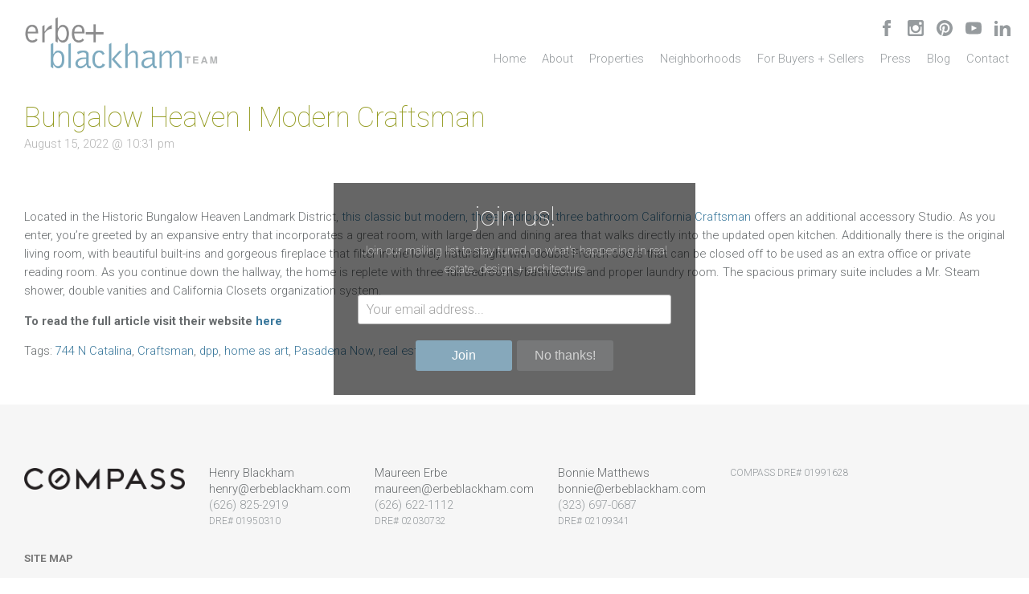

--- FILE ---
content_type: text/html; charset=UTF-8
request_url: https://www.erbeblackham.com/blog/bungalow-heaven-modern-craftsman/
body_size: 19514
content:
<!DOCTYPE html>
<html>
<head>

<meta charset="utf-8">
<meta name="viewport" content="width=device-width">



<link rel="shortcut icon" href="https://www.erbeblackham.com/wp-content/themes/erbe-blackham/images/favicon.ico?v=1" type="image/x-icon" />
<link rel="preconnect" href="https://fonts.gstatic.com">
<link href="https://fonts.googleapis.com/css2?family=Roboto:ital,wght@0,100;0,300;0,400;0,700;1,100;1,300;1,400;1,700&display=swap" rel="stylesheet"> 

<meta name='robots' content='index, follow, max-image-preview:large, max-snippet:-1, max-video-preview:-1' />
<meta name='description' content='Located in the Historic Bungalow Heaven Landmark District, this classic but modern, three bedroom, three bathroom California Craftsman offers an additional accessory Studio. As you enter, you’re greeted by an expansive entry that incorporates a great room, with large den and dining area that walks directly into the updated open kitchen. Additionally there is the original living room, with beautiful built-ins and gorgeous fireplace that filter in the lovely natural light with double French doors that can be closed off to be used as an extra office or private reading room. As you continue down the hallway, the home is replete with three full bedrooms/bathrooms and proper laundry room. The spacious primary suite includes a Mr. Steam shower, double vanities and California Closets organization system. To read the full article visit their website here' />
<meta name='classification' content='Business: Real Estate' />
<meta name='category' content='Business: Real Estate' />
<meta name='author' content='Erbe + Blackham' />
<meta name='copyright' content='Erbe + Blackham' />

<meta property='og:site_name' content='Erbe + Blackham' />
<meta property='og:url' content='https://www.erbeblackham.com/blog/bungalow-heaven-modern-craftsman/' />
<meta property='og:type' content='article' />
<meta property='og:image' content='https://www.erbeblackham.com/wp-content/uploads/2022/08/blog_press_pasadena_now_744_n_catalina-1200x1039.jpg' />
<meta property='og:title' content='Bungalow Heaven | Modern Craftsman' />
<meta property='og:description' content='Located in the Historic Bungalow Heaven Landmark District, this classic but modern, three bedroom, three bathroom California Craftsman offers an additional accessory Studio. As you enter, you’re greeted by an expansive entry that incorporates a great room, with large den and dining area that walks directly into the updated open kitchen. Additionally there is the original living room, with beautiful built-ins and gorgeous fireplace that filter in the lovely natural light with double French doors that can be closed off to be used as an extra office or private reading room. As you continue down the hallway, the home is replete with three full bedrooms/bathrooms and proper laundry room. The spacious primary suite includes a Mr. Steam shower, double vanities and California Closets organization system. To read the full article visit their website here' />


	<!-- This site is optimized with the Yoast SEO plugin v26.8 - https://yoast.com/product/yoast-seo-wordpress/ -->
	<title>Bungalow Heaven | Modern Craftsman &#8211; Erbe + Blackham</title>
	<meta property="og:locale" content="en_US" />
	<meta property="article:published_time" content="2022-08-16T05:31:46+00:00" />
	<meta property="og:image" content="https://www.erbeblackham.com/wp-content/uploads/2022/08/blog_press_pasadena_now_744_n_catalina.jpg" />
	<meta property="og:image:width" content="1920" />
	<meta property="og:image:height" content="1663" />
	<meta property="og:image:type" content="image/jpeg" />
	<meta name="twitter:card" content="summary_large_image" />
	<meta name="twitter:label1" content="Est. reading time" />
	<meta name="twitter:data1" content="1 minute" />
	<!-- / Yoast SEO plugin. -->


<link rel='dns-prefetch' href='//www.googletagmanager.com' />
<style id='wp-img-auto-sizes-contain-inline-css' type='text/css'>
img:is([sizes=auto i],[sizes^="auto," i]){contain-intrinsic-size:3000px 1500px}
/*# sourceURL=wp-img-auto-sizes-contain-inline-css */
</style>
<style id='classic-theme-styles-inline-css' type='text/css'>
/*! This file is auto-generated */
.wp-block-button__link{color:#fff;background-color:#32373c;border-radius:9999px;box-shadow:none;text-decoration:none;padding:calc(.667em + 2px) calc(1.333em + 2px);font-size:1.125em}.wp-block-file__button{background:#32373c;color:#fff;text-decoration:none}
/*# sourceURL=/wp-includes/css/classic-themes.min.css */
</style>
<link rel='stylesheet' id='style-css' href='https://www.erbeblackham.com/wp-content/themes/erbe-blackham/style.css?ver=6.9' type='text/css' media='all' />
<script type="text/javascript" src="https://www.googletagmanager.com/gtag/js?id=G-MZYZPBB6QS&amp;ver=6.9" id="google_analytics-js"></script>

<!-- Facebook Pixel Code -->
<script>!function(f,b,e,v,n,t,s){if(f.fbq)return;n=f.fbq=function(){n.callMethod?n.callMethod.apply(n,arguments):n.queue.push(arguments)};if(!f._fbq)f._fbq=n;n.push=n;n.loaded=!0;n.version='2.0';n.queue=[];t=b.createElement(e);t.async=!0;t.src=v;s=b.getElementsByTagName(e)[0];s.parentNode.insertBefore(t,s)}(window,document,'script','https://connect.facebook.net/en_US/fbevents.js');fbq('init','473255300312148');fbq('track','PageView');</script>
<noscript><img height='1' width='1' src='https://www.facebook.com/tr?id=473255300312148&ev=PageView&noscript=1'/></noscript>
<!-- End Facebook Pixel Code -->

</head>

<body class="wp-singular post-template-default single single-post postid-146533 single-format-standard wp-theme-erbe-blackham">
	
<div id="header">
	<div class="wrapper">
		<a id="logo" href="https://www.erbeblackham.com"></a>
		<div id="header-menu">
			<div id="header-social"><div class='social_icons'><a href='https://www.facebook.com/erbeblackham' target='_blank' class='facebook_icon'><svg xmlns="http://www.w3.org/2000/svg" viewBox="0 0 24 24"><path d="M9 8h-3v4h3v12h5v-12h3.642l.358-4h-4v-1.667c0-.955.192-1.333 1.115-1.333h2.885v-5h-3.808c-3.596 0-5.192 1.583-5.192 4.615v3.385z"/></svg></a><a href='https://www.instagram.com/erbe_blackham/' target='_blank' class='instagram_icon'><svg xmlns="http://www.w3.org/2000/svg" viewBox="0 0 24 24"><path d="M21.231 0h-18.462c-1.529 0-2.769 1.24-2.769 2.769v18.46c0 1.531 1.24 2.771 2.769 2.771h18.463c1.529 0 2.768-1.24 2.768-2.771v-18.46c0-1.529-1.239-2.769-2.769-2.769zm-9.231 7.385c2.549 0 4.616 2.065 4.616 4.615 0 2.549-2.067 4.616-4.616 4.616s-4.615-2.068-4.615-4.616c0-2.55 2.066-4.615 4.615-4.615zm9 12.693c0 .509-.413.922-.924.922h-16.152c-.511 0-.924-.413-.924-.922v-10.078h1.897c-.088.315-.153.64-.2.971-.05.337-.081.679-.081 1.029 0 4.079 3.306 7.385 7.384 7.385s7.384-3.306 7.384-7.385c0-.35-.031-.692-.081-1.028-.047-.331-.112-.656-.2-.971h1.897v10.077zm0-13.98c0 .509-.413.923-.924.923h-2.174c-.511 0-.923-.414-.923-.923v-2.175c0-.51.412-.923.923-.923h2.174c.511 0 .924.413.924.923v2.175z" fill-rule="evenodd" clip-rule="evenodd"/></svg></a><a href='https://www.pinterest.com/deasypenner/' target='_blank' class='pinterest_icon'><svg xmlns="http://www.w3.org/2000/svg" viewBox="0 0 24 24"><path d="M12 0c-6.627 0-12 5.372-12 12 0 5.084 3.163 9.426 7.627 11.174-.105-.949-.2-2.405.042-3.441.218-.937 1.407-5.965 1.407-5.965s-.359-.719-.359-1.782c0-1.668.967-2.914 2.171-2.914 1.023 0 1.518.769 1.518 1.69 0 1.029-.655 2.568-.994 3.995-.283 1.194.599 2.169 1.777 2.169 2.133 0 3.772-2.249 3.772-5.495 0-2.873-2.064-4.882-5.012-4.882-3.414 0-5.418 2.561-5.418 5.207 0 1.031.397 2.138.893 2.738.098.119.112.224.083.345l-.333 1.36c-.053.22-.174.267-.402.161-1.499-.698-2.436-2.889-2.436-4.649 0-3.785 2.75-7.262 7.929-7.262 4.163 0 7.398 2.967 7.398 6.931 0 4.136-2.607 7.464-6.227 7.464-1.216 0-2.359-.631-2.75-1.378l-.748 2.853c-.271 1.043-1.002 2.35-1.492 3.146 1.124.347 2.317.535 3.554.535 6.627 0 12-5.373 12-12 0-6.628-5.373-12-12-12z" fill-rule="evenodd" clip-rule="evenodd"/></svg></a><a href='https://www.youtube.com/channel/UCWPg2SOvLRAkz85wVmJCsbg' target='_blank' class='youtube_icon'><svg xmlns="http://www.w3.org/2000/svg" viewBox="0 0 24 24"><path d="M19.615 3.184c-3.604-.246-11.631-.245-15.23 0-3.897.266-4.356 2.62-4.385 8.816.029 6.185.484 8.549 4.385 8.816 3.6.245 11.626.246 15.23 0 3.897-.266 4.356-2.62 4.385-8.816-.029-6.185-.484-8.549-4.385-8.816zm-10.615 12.816v-8l8 3.993-8 4.007z"/></svg></a><a href='https://www.linkedin.com/company/erbe-blackham-team/' target='_blank' class='linkedin_icon'><svg xmlns="http://www.w3.org/2000/svg" viewBox="0 0 24 24"><path d="M4.98 3.5c0 1.381-1.11 2.5-2.48 2.5s-2.48-1.119-2.48-2.5c0-1.38 1.11-2.5 2.48-2.5s2.48 1.12 2.48 2.5zm.02 4.5h-5v16h5v-16zm7.982 0h-4.968v16h4.969v-8.399c0-4.67 6.029-5.052 6.029 0v8.399h4.988v-10.131c0-7.88-8.922-7.593-11.018-3.714v-2.155z"/></svg></a></div></div>
			<div id="mobile-menu">
				<span><svg width="24" height="24" xmlns="http://www.w3.org/2000/svg" fill-rule="evenodd" clip-rule="evenodd"><path d="M24 18v1h-24v-1h24zm0-6v1h-24v-1h24zm0-6v1h-24v-1h24z" fill="#1040e2"/><path d="M24 19h-24v-1h24v1zm0-6h-24v-1h24v1zm0-6h-24v-1h24v1z"/></svg></span>
				<span><svg width="24" height="24" xmlns="http://www.w3.org/2000/svg" fill-rule="evenodd" clip-rule="evenodd"><path d="M12 11.293l10.293-10.293.707.707-10.293 10.293 10.293 10.293-.707.707-10.293-10.293-10.293 10.293-.707-.707 10.293-10.293-10.293-10.293.707-.707 10.293 10.293z"/></svg></span>
			</div>
			<ul id="menu-navigation-menu" class="menu"><li id="menu-item-85073" class="menu-item menu-item-type-custom menu-item-object-custom menu-item-home menu-item-85073"><a href="https://www.erbeblackham.com/">Home</a></li>
<li id="menu-item-6" class="menu-item menu-item-type-post_type menu-item-object-page menu-item-has-children menu-item-6"><a href="https://www.erbeblackham.com/about/">About</a>
<ul class="sub-menu">
	<li id="menu-item-4950" class="menu-item menu-item-type-post_type menu-item-object-page menu-item-4950"><a href="https://www.erbeblackham.com/about/">Us</a></li>
	<li id="menu-item-4952" class="menu-item menu-item-type-post_type menu-item-object-page menu-item-4952"><a href="https://www.erbeblackham.com/about/our-company/">Our Company</a></li>
	<li id="menu-item-4951" class="menu-item menu-item-type-post_type menu-item-object-page menu-item-4951"><a href="https://www.erbeblackham.com/about/testimonials/">Testimonials</a></li>
</ul>
</li>
<li id="menu-item-3818" class="menu-item menu-item-type-custom menu-item-object-custom menu-item-3818"><a href="https://erbeblackham.com/properties/">Properties</a></li>
<li id="menu-item-5462" class="menu-item menu-item-type-custom menu-item-object-custom menu-item-5462"><a href="https://erbeblackham.com/neighborhoods/">Neighborhoods</a></li>
<li id="menu-item-4955" class="menu-item menu-item-type-custom menu-item-object-custom menu-item-has-children menu-item-4955"><a href="#">For Buyers + Sellers</a>
<ul class="sub-menu">
	<li id="menu-item-4953" class="menu-item menu-item-type-post_type menu-item-object-page menu-item-4953"><a href="https://www.erbeblackham.com/buyers/">For Buyers</a></li>
	<li id="menu-item-4954" class="menu-item menu-item-type-post_type menu-item-object-page menu-item-4954"><a href="https://www.erbeblackham.com/for-sellers/">For Sellers</a></li>
</ul>
</li>
<li id="menu-item-24608" class="menu-item menu-item-type-post_type menu-item-object-page menu-item-24608"><a href="https://www.erbeblackham.com/press/">Press</a></li>
<li id="menu-item-4784" class="menu-item menu-item-type-taxonomy menu-item-object-category current-post-ancestor current-menu-parent current-post-parent menu-item-4784"><a href="https://www.erbeblackham.com/category/blog/">Blog</a></li>
<li id="menu-item-22" class="menu-item menu-item-type-post_type menu-item-object-page menu-item-22"><a href="https://www.erbeblackham.com/contact/">Contact</a></li>
</ul>		</div>
	</div>
</div>

<div id="content" class="wrapper">

	
		<div id="post-146533" class="post">
        
			<h1>Bungalow Heaven | Modern Craftsman</h1>
			<div class="post_time">August 15, 2022 @ 10:31 pm</div>
			<div class="entry">
				<p><a href="https://dppre.com/properties/pasadena/91104/744-north-catalina-ave/"><img decoding="async" loading="lazy" class="alignnone size-full wp-image-228154" src="https://dppre.com/wp-content/uploads/2022/08/blog_press_pasadena_now_744_n_catalina.jpg" alt="" width="1920" height="1663" /></a></p>
<p>Located in the Historic Bungalow Heaven Landmark District, <a href="https://dppre.com/properties/pasadena/91104/744-north-catalina-ave/" target="_blank" rel="noopener">this classic but modern, three bedroom, three bathroom California Craftsman</a> offers an additional accessory Studio. As you enter, you’re greeted by an expansive entry that incorporates a great room, with large den and dining area that walks directly into the updated open kitchen. Additionally there is the original living room, with beautiful built-ins and gorgeous fireplace that filter in the lovely natural light with double French doors that can be closed off to be used as an extra office or private reading room. As you continue down the hallway, the home is replete with three full bedrooms/bathrooms and proper laundry room. The spacious primary suite includes a Mr. Steam shower, double vanities and California Closets organization system.</p>
<div class="" data-block="true" data-editor="adsb1" data-offset-key="kc1m-0-0">
<div class="public-DraftStyleDefault-block public-DraftStyleDefault-ltr" data-offset-key="kc1m-0-0"><strong>To read the full article visit their website <a href="https://www.pasadenanow.com/weekendr/bungalow-heaven-modern-craftsman/" data-uw-rm-brl="false" aria-label="To read the full article visit their website here" data-uw-rm-vglnk="">here</a></strong></div>
</div>
				<div class="extras">
					<p>Tags: <a href="https://www.erbeblackham.com/tag/744-n-catalina/" rel="tag">744 N Catalina</a>, <a href="https://www.erbeblackham.com/tag/craftsman/" rel="tag">Craftsman</a>, <a href="https://www.erbeblackham.com/tag/dpp/" rel="tag">dpp</a>, <a href="https://www.erbeblackham.com/tag/home-as-art/" rel="tag">home as art</a>, <a href="https://www.erbeblackham.com/tag/pasadena-now/" rel="tag">Pasadena Now</a>, <a href="https://www.erbeblackham.com/tag/real-estate/" rel="tag">real estate</a></p>					<div class="addthis_inline_share_toolbox"></div>
				</div>
			</div>
            
		</div>

	
</div>



	<div id="footer">
		<div class="wrapper">
							<div id="footer-columns" class="columns">
					<div class="col">
						<div id="footer-dre">
							<a id="compass-logo" href="https://dppre.com/" target="_blank"></a>
							<div id="footer-agents">
																	<div class="footer_agent">
										<span class='agent_name'><a href="https://www.erbeblackham.com/contact/">Henry Blackham</a></span>
										<span class='agent_email'><a href="mailto:henry@erbeblackham.com">henry@erbeblackham.com</a></span>
										<span class='agent_phone'>(626) 825-2919</span>
										<span class='agent_dre'>DRE# 01950310</span>
									</div>
																	<div class="footer_agent">
										<span class='agent_name'><a href="https://www.erbeblackham.com/contact/">Maureen Erbe</a></span>
										<span class='agent_email'><a href="mailto:maureen@erbeblackham.com">maureen@erbeblackham.com</a></span>
										<span class='agent_phone'>(626) 622-1112</span>
										<span class='agent_dre'>DRE# 02030732</span>
									</div>
																	<div class="footer_agent">
										<span class='agent_name'><a href="https://www.erbeblackham.com/contact/">Bonnie Matthews</a></span>
										<span class='agent_email'><a href="mailto:bonnie@erbeblackham.com">bonnie@erbeblackham.com</a></span>
										<span class='agent_phone'>(323) 697-0687</span>
										<span class='agent_dre'>DRE# 02109341</span>
									</div>
																<div class="footer_broker">
									<span class="broker_dre">COMPASS DRE# 01991628</span>
								</div>
							</div>
						</div>
						<div id="footer-meta" class="hide_social">
							<div id="footer-menu">
								<h4>Site Map</h4>
								<ul id="menu-footer-menu" class="menu"><li id="menu-item-85074" class="menu-item menu-item-type-custom menu-item-object-custom menu-item-home menu-item-85074"><a href="https://www.erbeblackham.com/">Home</a></li>
<li id="menu-item-8" class="menu-item menu-item-type-post_type menu-item-object-page menu-item-8"><a href="https://www.erbeblackham.com/about/">About Us</a></li>
<li id="menu-item-4985" class="menu-item menu-item-type-custom menu-item-object-custom menu-item-4985"><a href="https://erbeblackham.com/properties/">Properties</a></li>
<li id="menu-item-5463" class="menu-item menu-item-type-custom menu-item-object-custom menu-item-5463"><a href="https://erbeblackham.com/neighborhoods/">Neighborhoods</a></li>
<li id="menu-item-4981" class="menu-item menu-item-type-post_type menu-item-object-page menu-item-4981"><a href="https://www.erbeblackham.com/buyers/">For Buyers + Sellers</a></li>
<li id="menu-item-24607" class="menu-item menu-item-type-post_type menu-item-object-page menu-item-24607"><a href="https://www.erbeblackham.com/press/">Press</a></li>
<li id="menu-item-4987" class="menu-item menu-item-type-taxonomy menu-item-object-category current-post-ancestor current-menu-parent current-post-parent menu-item-4987"><a href="https://www.erbeblackham.com/category/blog/">Blog</a></li>
<li id="menu-item-4980" class="menu-item menu-item-type-post_type menu-item-object-page menu-item-4980"><a href="https://www.erbeblackham.com/contact/">Contact</a></li>
</ul>							</div>
													</div>
						<div id="site-credit"><a href="https://hipwebdesign.com/?utm_source=erbe-blackham" target="_blank">Hip Web Design &amp; Development</a></div>
					</div>
				</div>
					</div>
	</div>

<script type="speculationrules">
{"prefetch":[{"source":"document","where":{"and":[{"href_matches":"/*"},{"not":{"href_matches":["/wp-*.php","/wp-admin/*","/wp-content/uploads/*","/wp-content/*","/wp-content/plugins/*","/wp-content/themes/erbe-blackham/*","/*\\?(.+)"]}},{"not":{"selector_matches":"a[rel~=\"nofollow\"]"}},{"not":{"selector_matches":".no-prefetch, .no-prefetch a"}}]},"eagerness":"conservative"}]}
</script>
<script>window.dataLayer = window.dataLayer || []; function gtag(){dataLayer.push(arguments);} gtag('js', new Date()); gtag('config', 'UA-123329395-1'); gtag('config', 'G-MZYZPBB6QS');</script><script type="text/javascript" src="https://www.erbeblackham.com/wp-includes/js/jquery/jquery.min.js?ver=3.7.1" id="jquery-core-js"></script>
<script type="text/javascript" src="https://www.erbeblackham.com/wp-includes/js/jquery/jquery-migrate.min.js?ver=3.4.1" id="jquery-migrate-js"></script>
<script type="text/javascript" src="https://www.erbeblackham.com/wp-includes/js/imagesloaded.min.js?ver=5.0.0" id="imagesloaded-js"></script>
<script type="text/javascript" src="https://www.erbeblackham.com/wp-includes/js/masonry.min.js?ver=4.2.2" id="masonry-js"></script>
<script type="text/javascript" src="https://www.google.com/recaptcha/api.js?ver=6.9" id="recaptcha-js"></script>
<script type="text/javascript" id="global-js-extra">
/* <![CDATA[ */
var frontend = {"ajaxurl":"https://www.erbeblackham.com/wp-admin/admin-ajax.php","ajaxnonce":"6ea39057a4"};
//# sourceURL=global-js-extra
/* ]]> */
</script>
<script type="text/javascript" src="https://www.erbeblackham.com/wp-content/themes/erbe-blackham/scripts/global.js?ver=6.9" id="global-js"></script>

</body>

</html>


--- FILE ---
content_type: text/css
request_url: https://www.erbeblackham.com/wp-content/themes/erbe-blackham/style.css?ver=6.9
body_size: 64711
content:
/*
Theme Name: Erbe + Blackham
Theme URI: http://www.erbeblackham.com/
Description: Custom theme for Erbe + Blackham by Hip Web Design.
Version: 1.0
Author: Hip Web Design
Author URI: http://www.hipwebdesign.com/
*/

/*################################################################
GLOBAL
################################################################*/

html, body {
	width: 100%;
	height: 100%;
}

body {
	position: relative;
	margin: 0;
	padding: 0;
	color: #676B6D;
	font-family: 'Roboto', sans-serif;
	font-size: 11pt;
	font-weight: 300;
	line-height: 1.6em;
}

a, a:visited {
	color: #38779B;
	text-decoration: none;
	transition: color .25s ease-in-out;
}

a:hover {
	color: #445F63;
}

.container {
	display: block;
	position: relative;
	
}

.wrapper {
	display: block;
	position: relative;
	width: 100%;
	max-width: 2400px;
	margin: 0 auto;
	padding: 30px;
	box-sizing: border-box;
}

.clear {
	clear: both;
}

/*################################################################
HEADER
################################################################*/

#header {
	display: block;
	position: relative;
	z-index: 5;
}

body.non_branded #header {
	display: none;
}

#header .wrapper {
	display: flex;
	flex-wrap: nowrap;
	justify-content: space-between;
	align-items: stretch;
	padding: 20px 15px 20px 30px;
}

a#logo {
	display: block;
	position: relative;
	width: 100%;
	max-width: 300px;
	background-image: url('images/logo.png');
	background-position: left center;
	background-repeat: no-repeat;
	background-size: contain;
	flex: 1 1 auto;
}

#header-menu {
	padding-left: 30px;
}

/* Social */

#header-social {
	margin-bottom: 10px;
}

#header-social .social_icons a {
	width: 30px;
	height: 30px;
}

#header-social .social_icons a svg {
	padding: 5px;
	background-color: transparent;
	fill: #969B9E;
	transition: fill .25s ease-in-out, background-color .25s ease-in-out;
}

#header-social .social_icons a:hover svg {
	background-color: #86A8BB;
	fill: #FFFFFF;
}

/* Mobile */

@media screen and (max-width: 768px) {
	
	#header .wrapper {
		padding-bottom: 30px;
	}
	
	a#logo {
		width: 50%;
		height: auto;
		padding-top: 10%;
		background-position: left center;
	}

	#header-social {
		display: none;
	}
	
}

@media screen and (max-width: 667px) {
	
	a#logo {
		width: 70%;
		padding-top: 18%;
	}
	
}

/*################################################################
NAV
################################################################*/

#header ul.menu {
	display: flex;
	flex-wrap: wrap;
	justify-content: flex-end;
	align-items: center;
	position: relative;
	width: 100%;
	margin: 0;
	padding: 0;
	line-height: 1.1em;
	flex: 1 1 auto;
}

#header .menu li {
	display: block;
	position: relative;
	margin: 0;
	padding: 0;
	flex: 0 1 auto;
}

#header .menu li a {
	display: block;
	position: relative;
	margin: 0;
	padding: 5px 10px;
	color: #969B9E;
	font-size: 11pt;
	text-align: center;
	transition: color .25s ease-in-out;
}

#header .menu > li.current-menu-item > a {
	color: #7CA9BE;
}

#header .menu > li a:hover {
	color: #454545;
}

#header .sub-menu {
	display: none;
	position: absolute;
	min-width: calc(100% + 20px);
	margin: 0;
	padding: 10px 0 0 0;
	top: 100%;
	left: 50%;
	background-color: transparent;
	transform: translateX(-50%);
}

#header .menu li:hover > .sub-menu {
	display: block;
}

#header .sub-menu > li {
	display: block;
	margin: 0;
	padding: 0;
	text-align: center;
	background-color: #ffffff;
	box-shadow: 0 3px 5px rgba(0,0,0,0.15);
}

#header .sub-menu > li:first-child {
	border-top: 2px #4C4C4C solid;
}

#header .sub-menu > li + li {
	border-top: 1px #eaeaea solid;
}

#header .sub-menu > li:last-child {
	border-bottom-left-radius: 5px;
	border-bottom-right-radius: 5px;
}

#header .sub-menu li a {
	padding: 12px 20px;
	font-size: 11pt;
	text-align: left;
	white-space: nowrap;
}

/* Mobile */

#mobile-menu {
	display: none;
	position: absolute;
	top: 50%;
	right: 30px;
	transform: translateY(-50%);
	cursor: pointer;
}

#mobile-menu span:last-child,
#header-menu.open #mobile-menu span:first-child {
	display: none;
}

#mobile-menu span:first-child,
#header-menu.open #mobile-menu span:last-child {
	display: block;
}

#mobile-menu svg {
	fill: #969B9E;
	transition: fill .25s ease-in-out;
}

#mobile-menu:hover svg {
	fill: #454545;
}

@media screen and (max-width: 768px) {
	
	#mobile-menu {
		display: block;
	}
	
	#header ul.menu {
		display: none;
		position: absolute;
		top: 100%;
		left: 0;
		background-color: #ffffff;
		box-shadow: 0 2px 5px rgba(0,0,0,0.2);
		overflow-x: hidden;
		overflow-y: auto;
		z-index: 4;
	}	
	
	#header .menu li {
		border-top: 1px #eaeaea solid;
	}
	
	#header .menu li a {
		padding: 15px 30px;
		text-align: right;
	}
	
	#header .sub-menu {
		position: relative;
		min-width: 100%;
		top: auto;
		left: auto;
		padding: 10px 0 15px 0;
		border-top: 1px #eaeaea solid;
		box-shadow: none;
	}
	
	#header .menu li:hover > .sub-menu {
		display: none;
	}
	
	#header .sub-menu > li {
		text-align: right;
		border: 0;
	}
	
	#header .sub-menu > li + li {
		border-top: none;
	}
	
	#header .sub-menu li a {
		display: block;
		padding: 10px 30px;
		text-align: right;
	}
	
}

/*################################################################
PAGE
################################################################*/

#general-description {
	padding-top: 20px;
	padding-bottom: 20px;;
}

#general-description .tagline {
	font-size: 14pt;
}

#page {
	display: block;
}

#content {
	display: block;
	position: relative;
}

#header + #content.wrapper:not(.archive_wrapper) {
	padding-top: 0;
	z-index: 1;
}

#content .entry > h2:first-child + p {
	margin-top: 0;
}

#content .entry p {
	line-height: 1.6em;
}

#content .entry p:last-child {
	margin-bottom: 0;
}

#content .entry ul,
#content .entry ol {
	margin-left: 15px;
	padding-left: 15px;
}

#content .entry ul li,
#content .entry ol li {
	margin: 0 auto;
}

#featured-image {
	display: block;
	position: relative;
	width: 100%;
	margin-bottom: 20px;
}

#featured-image img {
	display: block;
	position: relative;
	width: 100%;
	max-width: 100%;
	height: auto;
}

/* Testimonial Page */

#testimonials-page .entry p:not(:last-child) strong:last-child {
	display: block;
	margin-bottom: 20px;
}

/* Contact Page */

#contact-page .agent_cards {
	display: flex;
	margin: 0 -30px -20px -30px;
	align-items: center;
}

#contact-page .agent_card {
	padding: 10px 30px;
	flex: 0 1 auto;
}

#contact-form {
	margin-top: 40px;
	border-top: 2px #F6F6F6 solid;
}

#contact-form h3 {
	margin-bottom: 10px;
	color: #86A8BB;
	font-weight: 300;
}

#contact-form #subscribe-response {
	display: block;
	position: relative;
	margin: 15px 0;
	padding: 5px 10px;
	font-size: 11pt;
	font-weight: bold;
	text-align: left;
	line-height: 1.1em;
	border-left: 2px #86A8BB solid;
	z-index: 2;
}

#contact-form #subscribe-response:empty {
	display: none;
}

#contact-form #subscribe-response.error {
	color: red;
	border-left-color: red;
}

#contact-form #subscribe-field {
	margin-top: 20px;
}

#subscribe-input {
	display: flex;
	flex-direction: row;
	align-items: stretch;
	justify-content: space-between;
}

#subscribe-input input {
	border-top-right-radius: 0;
	border-bottom-right-radius: 0;
	flex: 1 1 auto;
}

#subscribe-input button {
	border-top-left-radius: 0;
	border-bottom-left-radius: 0;
	flex: 0 1 auto;
}

/* 404 Page */

#content.error404 .wrapper {
	padding: 100px 30px;
	text-align: center;
}

/* Mobile */

@media screen and (max-width: 667px) {
	
	#contact-page .agent_cards {
		flex-direction: column;
		align-items: flex-start;
	}	
	
}

/*################################################################
SINGLE POST
################################################################*/

.post .post_time {
	margin-top: 5px;
	margin-bottom: 30px;
	color: rgba(0,0,0,0.3);
}

.post .addthis_inline_share_toolbox {
	margin-top: 25px;
}

/*################################################################
ARCHIVE
################################################################*/

.no_results {
	display: block;
	position: relative;
	margin: 0 auto;
	padding: 20px 0;
	text-align: center;
}

/* Wait Bar */

.wait {
	display: none;
	position: relative;
	width: 100%;
	max-width: 350px;
	margin: 25px auto;
	padding: 5px;
	background-color: rgba(255,255,255,0.25);
	border: 2px rgba(0,0,0,0.1) solid;
	border-radius: 8px;
	box-sizing: border-box;
	overflow: hidden;
}

.wait.active {
	display: block;
}

.wait .bar {
	display: block;
	position: relative;
	width: 100%;
	height: 5px;
	background-color: rgba(0,0,0,0.05);
	border-radius: 8px;
	overflow: hidden;
}

.wait .bar .progress {
	display: block;
	position: absolute;
	top: 0;
	left: 0;
	bottom: 0;
	width: 0;
	background-color: #86A8BB;
	border-radius: 8px;
}

.wait.active .bar .progress {
	animation: waiting .75s ease-in-out infinite alternate;
}

/* Animation */

@keyframes waiting {
    0% 		{ width: 0; left: 0; }
    100%	{ width: 75%; left: 100%; }
}

/*################################################################
CAROUSELS
################################################################*/

.carousel {
	display: block;
	position: relative;
	width: 100%;
	max-width: 2400px;
	margin: 0 auto;
}

.carousel .slides {
	display: block;
	position: relative;
	width: 100%;
	height: 100%;
	z-index: 1;
}

.carousel .slides .slide {
	display: block;
	position: absolute;
	top: 0;
	left: 0;
	right: 0;
	bottom: 0;
	background-position: center center;
	background-repeat: no-repeat;
	background-size: cover;
	opacity: 0;
	z-index: 0;
}

.carousel .slides .slide.active {
	animation: showSlide 1s ease-in-out 1 forwards;
	z-index: 1;
}

.carousel .slides .slide.inactive {
	animation: hideSlide 1s ease-in-out 1 forwards;
	z-index: 0;
}

.carousel .nav {
	display: block;
	position: absolute;
	top: 50%;
	width: 45px;
	height: 45px;
	transform: translateY(-50%);
	cursor: pointer;
	z-index: 2;
}

.carousel .nav svg {
	display: block;
	width: 100%;
	height: 100%;
	fill: rgba(255,255,255,0.75);
	transition: fill .25s ease-in-out;
}

.carousel .nav:hover svg {
	fill: rgba(255,255,255,1);
}

.carousel .nav.prev {
	left: 30px;
	transform: rotate(180deg);
}

.carousel .nav.next {
	right: 30px;
}

.carousel .bullets {
	display: none;
	position: absolute;
	left: 50%;
	bottom: 0;
	padding: 30px;
	transform: translateX(-50%);
	z-index: 2;
}

.carousel .bullets .bullet {
	display: inline-block;
	position: relative;
	width: 20px;
	height: 20px;
	margin: 0 3px;
	background-color: rgba(255,255,255,0.5);
	border-radius: 50%;
	vertical-align: middle;
	cursor: pointer;
	transition: background-color .25s ease-in-out;
}

.carousel .bullets .bullet:hover, 
.carousel .bullets .bullet.active {
	background-color: rgba(255,255,255,1);
}

/* Front Page Carousel */

#front-page.carousel {
	height: 100%;
	max-height: calc(100vh - 425px);
	aspect-ratio: 16/9;
	background-color: #f6f6f6;
}

/* Animation */

@keyframes showSlide {
    0% 		{ opacity: 0; }
    100%	{ opacity: 1; }
}

@keyframes hideSlide {
    0% 		{ opacity: 1; }
    100%	{ opacity: 0; }
}

/* Mobile */

@media screen and (max-width: 768px) {
	
	#front-page.carousel {
		height: calc(100% - 100px);
		aspect-ratio: none;
	}
	
}

/*################################################################
CARDS
################################################################*/

.card_container {
	display: flex;
	position: relative;
	flex-wrap: wrap;
	justify-content: flex-start;
}

/* Agent Cards */

.agent_card {
	display: block;
	position: relative;
	padding: 10px 20px;
	box-sizing: border-box;
	flex: 0 1 auto;
}

.agent_card .card_wrapper {
	display: flex;
	position: relative;
	align-items: center;
}

.agent_card .agent_thumb {
	display: block;
	position: relative;
	min-width: 100px;
}

.agent_card .agent_thumb span {
	display: block;
	position: relative;
	width: 100%;
	padding-top: 100%;
	background-color: #eaeaea;
	background-position: center center;
	background-repeat: no-repeat;
	background-size: cover;
	border-radius: 50%;
	overflow: hidden;
}

.agent_card .agent_thumb svg {
	display: block;
	position: absolute;
	top: 0;
	left: 0;
	width: 100%;
	height: 100%;
	fill: rgba(0,0,0,0.1);
}

.agent_card .agent_info {
	padding: 0 15px;
	line-height: 1.3em;
}

.agent_card a {
	color: #949738;
}

.agent_card a.agent_name {
	display: inline-block;
	margin-bottom: 2px;
	font-size: 13pt;
	font-weight: bold;
	vertical-align: middle;
}

.agent_card a.agent_email {
	display: block;
}

.agent_card .agent_phone {
	margin-top: 2px;
}

.agent_card .rep_buyer {
	display: inline-block;
	position: relative;
	margin-left: 10px;
	margin-top: -2px;
	vertical-align: middle;
}

.agent_card .rep_buyer span {
	display: inline-block;
	padding: 5px 8px;
	font-size: 5pt;
	font-weight: bold;
	text-transform: uppercase;
	line-height: 1.0em;
	background-color: #eaeaea;
	border-radius: 3px;
	vertical-align: middle;
}

/* Listing Cards */

#listing-cards.card_container {
	margin: 10px -5px;
}

#listing-cards.card_container.row_container {
	margin: 30px 0;
}

.listing_card {
	display: block;
	position: relative;
	width: 25%;
	padding: 5px;
	box-sizing: border-box;
	flex: 0 1 auto;
}

.listing_card .card_wrapper {
	display: block;
	position: relative;
	width: 100%;
}

.listing_card .listing_flag {
	display: block;
	position: absolute;
	left: 0;
	right: 0;
	top: 0;
	padding: 15px;
	color: #ffffff;
	text-align: center;
	background-color: rgba(148,151,56,0.8);
	opacity: 1;
	transition: opacity .3s ease-in-out;
}

.listing_card .listing_flag.just-listed {
	background-color: rgba(134, 168, 187, 0.8);
}

.listing_card .listing_flag span {
	display: block;
	font-size: 8pt;
	line-height: 1.1em;
	text-transform: uppercase;
}

.listing_card:hover .listing_flag {
	opacity: 0;
}

.listing_card .listing_thumb {
	display: block;
	position: relative;
	width: 100%;
	padding-top: 100%;
	background-color: #eaeaea;
	background-position: center center;
	background-repeat: no-repeat;
	background-size: cover;
}

.listing_card .card_overlay {
	display: flex;
	position: absolute;
	top: 0;
	left: 0;
	right: 0;
	bottom: 0;
	padding: 15px;
	color: #ffffff;
	text-align: center;
	background-color: rgba(0,0,0,0.3);
	flex-direction: column;
	flex-wrap: nowrap;
	justify-content: center;
	align-content: center;
	opacity: 0;
	transition: opacity .3s ease-in-out;
}

.listing_card .card_wrapper:hover .card_overlay,
.listing_card.focus .card_wrapper .card_overlay {
	opacity: 1;
}

.listing_card .card_overlay span:not(.listing_citystate):not(.view_listing) {
	display: block;
	position: relative;
	width: 100%;
	margin: 0;
	flex: 0 0 auto;
}

.listing_card .listing_address {
	font-size: 14pt;
}

.listing_card .listing_citystate {
	display: block;
	margin-top: 5px;
	font-size: 11pt;
}

.listing_card .listing_status {
	display: block;
	padding-top: 20px;
	padding-bottom: 2px;
	font-size: 8pt;
	text-transform: uppercase;
}

.listing_card .listing_price {
	display: block;
	font-size: 16pt;
	padding-bottom: 20px;
}

.listing_card .open_house {
	display: block;
	padding-bottom: 15px;
	line-height: 1.1em;
}

.listing_card .open_house svg,
.listing_card .open_house_overlay svg {
	display: inline-block;
	width: 16px;
	height: 16px;
	margin-top: -4px;
	margin-right: 5px;
	fill: #ffffff;
	vertical-align: middle;
}

.listing_card .view_listing {
	display: block;
	font-style: italic;
}

.listing_card .open_house_overlay {
	display: block;
	position: absolute;
	left: 0;
	right: 0;
	bottom: 0;
	padding: 10px;
	color: #ffffff;
	text-align: center;
	background-color: rgba(140,140,140,0.8);
	opacity: 1;
	transition: opacity .3s ease-in-out;
}

.listing_card:hover .open_house_overlay {
	opacity: 0;
}

.listing_card .open_house_overlay span:first-child {
	display: block;
	font-size: 8pt;
	line-height: 1.1em;
	text-transform: uppercase;
}

.listing_card .open_house_overlay svg {
	width: 12px;
	height: 12px;
}

/* Post Cards */

.archive_wrapper {
	max-width: none;
	padding-top: 30px;
	padding-bottom: 30px;
	background-color: #E6E6E6;
}

.post_cards {
	display: block;
	position: relative;
	max-width: 1390px;
	margin: 0 auto;
}

.post_cards .post_card a {
	color: #4C4C4C;
	transition: color .25s ease-in-out;
}

.post_cards .post_card a:hover {
	color: #86A8BB;
}

.post_cards .grid-sizer,
.post_card {
	display: block;
	position: relative;
	width: 33.33%;
	padding: 10px;
	box-sizing: border-box;
}

.post_card .card_wrapper {
	display: block;
	position: relative;
	width: 100%;
	padding: 20px;
	background-color: #ffffff;
	box-shadow: 0 2px 5px rgba(0,0,0,0.1);
	box-sizing: border-box;
	overflow: hidden;
}

.post_card .item_image {
	display: block;
	position: relative;
	width: 100%;
	max-height: 600px;
	background-color: #eaeaea;
	overflow: hidden;
}

.post_card .item_image img {
	display: block;
	position: relative;
	width: 100%;
	height: auto;
}

.post_card a.item_author {
	display: block;
	margin-bottom: 15px;
	font-size: 10pt;
	color: #949738;
	text-align: center;
}

.post_card .item_content {
	display: block;
	position: relative;
	padding: 20px 0 0 0;
	font-size: 10pt;
	text-align: left;
	line-height: 1.5em;
}

.post_card a.item_title {
	display: block;
	margin-bottom: 15px;
	font-size: 12pt;
	font-weight: bold;
	line-height: 1.3em;
}

.post_card .item_date {
	display: block;
	margin-top: 15px;
	color: rgba(76,76,76,0.2);
	font-size: 10pt;
	transition: color .25s ease-in-out;
}

.post_card .item_date:hover {
	color: rgba(76,76,76,1);
}

.post_card a.more_link {
	display: none;
}

/* Neighborhood Cards */

#neighborhood-cards.card_container {
	margin: 0 -5px;
}

.neighborhood_card {
	display: block;
	position: relative;
	width: 25%;
	padding: 5px;
	box-sizing: border-box;
	flex: 0 1 auto;
}

.neighborhood_card .card_wrapper {
	display: block;
	position: relative;
	width: 100%;
}

.neighborhood_card .neighborhood_thumb {
	display: block;
	position: relative;
	width: 100%;
	padding-top: 100%;
	background-color: #eaeaea;
	background-position: center center;
	background-repeat: no-repeat;
	background-size: cover;
	z-index: 1;
}

.neighborhood_card .card_content {
	display: flex;
	position: absolute;
	top: 0;
	left: 0;
	right: 0;
	bottom: 0;
	padding: 15px;
	color: #ffffff;
	font-size: 18pt;
	text-align: center;
	text-shadow: 0 1px 2px rgba(0,0,0,0.5);
	flex-direction: column;
	flex-wrap: nowrap;
	justify-content: center;
	align-content: center;
	transition: text-shadow .25s ease-in-out;
	z-index: 3;
}

.neighborhood_card:hover .card_content {
	text-shadow: 0 1px 2px rgba(0,0,0,0.8);
}

.neighborhood_card .card_overlay {
	display: block;
	position: absolute;
	top: 0;
	left: 0;
	right: 0;
	bottom: 0;
	background-color: rgba(0,0,0,0.4);
	transition: background-color .25s ease-in-out;
	z-index: 2;
}

.neighborhood_card:hover .card_overlay {
	background-color: rgba(0,0,0,0.2);
}

/* Mobile */

@media screen and (max-width: 1080px) {
	
	.listing_card,
	.neighborhood_card,
	.post_card,
	.post_cards .grid-sizer {
		width: 33.33%;
	}	
	
}

@media screen and (max-width: 900px) {
	
	.listing_card,
	.neighborhood_card,
	.post_card,
	.post_cards .grid-sizer {
		width: 50%;
	}	
	
}

@media screen and (max-width: 667px) {
	
	.listing_card,
	.neighborhood_card,
	.post_card,
	.post_cards .grid-sizer {
		width: 100%;
	}	
	
}

/*################################################################
LISTING ARCHIVE
################################################################*/

#handpicked {
	margin-bottom: 5px;
	padding: 25px;
	color: rgba(255,255,255,0.75);
	font-size: 13pt;
	font-weight: 300;
	background-color: rgba(140,140,140,0.8);
}

#handpicked h2 {
	margin: 0;
	color: #ffffff;
	font-size: 24pt;
	font-weight: 100;
}

#handpicked h2 + p {
	margin-top: 7px;
}

#handpicked p:last-child {
	margin-bottom: 0;
}

#handpicked a {
	color: #ffffff;
	border-bottom: 1px #ffffff dotted;
}

ul#listing-menu {
	display: flex;
	position: relative;
	margin: 5px auto 25px -10px;
	padding: 0;
	justify-content: flex-start;
	align-items: center;
}

body.non_branded ul#listing-menu {
	display: none;
}

#listing-menu li {
	display: block;
	position: relative;
	margin: 0;
	padding: 0 10px;
	font-size: 10pt;
	text-transform: uppercase;
	list-style: none;
	flex: 0 1 auto;
}

#listing-menu li#sort-order {
	margin-right: -15px;
	flex: 1 1 auto;
	font-size: 8pt;
	text-align: right;
	border-left: none;
}

#listing-menu li#sort-order span {
	display: inline-block;
	padding: 0 5px;
	color: rgba(0,0,0,0.25);
	cursor: pointer;
	transition: color .25s ease-in-out;
}

#listing-menu li#sort-order span:hover {
	color: #454545;
}

#listing-menu li#sort-order span.active {
	color: #86A8BB;
}

#listing-menu li + li {
	border-left: 1px #C5C5C5 solid;
}

#listing-menu li a {
	color: #969B9E;
	transition: color .25s ease-in-out;
}

#listing-menu li:hover a {
	color: #454545;
}

#listing-menu li a.active {
	color: #86A8BB;
	font-weight: bold;
}

/* Listing Rows */

.listing_row {
	display: block;
	width: 100%;
	flex: 0 1 auto;
}

.listing_row + .listing_row {
	margin-top: 30px;
}

.listing_row .row_wrapper {
	display: flex;
	flex-direction: row;
	flex-wrap: nowrap;
	color: #676B6D;
	align-items: center;
}

.listing_row .row_wrapper > span {
	display: block;
	flex: 1 1 auto;
}

.listing_row .listing_thumb {
	display: block;
	position: relative;
	min-width: 350px;
}

.listing_row .listing_thumb span:first-child {
	display: block;
	position: relative;
	width: 100%;
	padding-top: 70%;
	background-color: #eaeaea;
	background-position: center center;
	background-repeat: no-repeat;
	background-size: cover;
	z-index: 1;
}

.listing_row .listing_thumb span.listing_status {
	display: block;
	position: absolute;
	bottom: 0;
	left: 0;
	right: 0;
	padding: 10px;
	color: #ffffff;
	background-color: rgba(140,140,140,0.8);
	text-align: center;
	z-index: 2;
}

.listing_row .listing_thumb span.listing_status svg {
	display: inline-block;
	width: 14px;
	height: 14px;
	margin: -4px 5px 0 0;
	fill: #ffffff;
	vertical-align: middle;
}

.listing_row .row_wrapper .row_content {
	display: block;
	padding-left: 30px;
}

.listing_row .row_header {
	display: flex;
	margin-bottom: 20px;
	font-size: 20pt;
	align-items: top;
}

.listing_row .row_header > span {
	display: block;
	flex: 1 1 auto;
}

.listing_row .listing_address {
	color: #92991D;
	font-weight: 100;
	line-height: 1.0em;
	transition: color .25s ease-in-out;
}

.listing_row .listing_address .listing_flag {
	display: block;
	margin-bottom: 15px;
}

.listing_row .listing_address .listing_flag span {
	display: inline-block;
	padding: 5px 10px;
	color: #ffffff;
	font-size: calc(8pt + 0.1vw);
	font-weight: bolder;
	line-height: 1.2em;
	background-color: #92991D;
	border-radius: 5px;
}

.listing_row .listing_address .listing_flag.just-listed span {
	background-color: rgba(134, 168, 187, 1);
}

.listing_row .listing_citystate {
	display: block;
	margin-top: 0px;
	color: #676B6D;
	font-size: 12pt;
}

.listing_row .listing_price {
	font-size: 16pt;
	text-align: right;
}

.listing_row .listing_excerpt .more {
	font-weight: bold;
}

.listing_row ul {
	display: flex;
	margin: 15px -15px 0 -15px;
	padding: 0;
	font-size: 14pt;
}

.listing_row ul li {
	display: block;
	margin: 0;
	padding: 0 15px;
	list-style: none;
	flex: 0 1 auto;
}

.listing_row ul li + li {
	border-left: 1px #C5C5C5 solid;
}

.listing_row ul li span {
	display: block;
	margin: 0;
	font-weight: 400;
	text-align: center;
}

.listing_row ul li span + span {
	font-size: 11pt;
	font-weight: 300;
}

/* Mobile */

@media screen and (max-width: 667px) {
	
	ul#listing-menu {
		flex-wrap: wrap;
		justify-content: center;
	}
	
	#listing-menu li {
		padding: 5px 8px;
		font-size: 4vw;
		line-height: 1.1em;
		text-align: center;
	}	
	
	#listing-menu li + li {
		border: 0;
	}

	#listing-menu li#sort-order {
		margin: 20px 0 0 0;
		width: 100%;
		text-align: center;
	}
	
	.listing_row .row_wrapper {
		flex-direction: column;
	}
	
	.listing_row .listing_thumb {
		width: 100%;
		min-width: 0;
	}
	
	.listing_row .row_wrapper .row_content {
		padding-left: 0;
		padding-top: 20px;
	}
	
	.listing_row .row_header {
		flex-direction: column;
	}
	
	.listing_row .listing_price {
		margin-top: 15px;
		text-align: left;
	}
	
}


/*################################################################
LISTING SEARCH
################################################################*/

#listing-search {
	margin-bottom: 30px;
}

#listing-search .form_group {
	margin: 0;
}

#listing-search .form_group .form_item {
	padding: 0;
	overflow: hidden;
	flex: 1 1 auto;
}

#listing-search .form_group .form_item:last-child {
	flex: 0 1 auto;
}

#listing-search .form_group .form_item input {
	width: 100%;
	font-weight: lighter;
	border-top-right-radius: 0;
	border-bottom-right-radius: 0;
}

#listing-search .form_group .form_item + .form_item {
	max-width: 300px;
}

#listing-search .form_group .form_item + .form_item input {
	border-left: 0;
	border-top-left-radius: 0;
	border-bottom-left-radius: 0;
}

#listing-search .form_group .form_item button {
	background-color: #969B9E;
	border-top-left-radius: 0;
	border-bottom-left-radius: 0;
}

#please-wait {
	display: block;
	position: absolute;
	left: 0;
	bottom: 0;
	right: 0;
	height: 2px;
	border-radius: 0 0 3px 3px;
	opacity: 0;
	transition: opacity .25s ease-in-out;
	overflow: hidden;
}

#listing-search.searching #please-wait {
	opacity: 1;
}

#please-wait span {
	display: block;
	position: absolute;
	top: 0;
	left: 0;
	bottom: 0;
	width: 5%;
	background-color: #969B9E;
}

#listing-search.searching #please-wait span {
	animation: pleaseWait 1s ease-in-out infinite alternate both;
}

@keyframes pleaseWait {
	0% 		{ left: 0; width: 5%; }
	100% 	{ left: 100%; width: 5%; }
}

/*################################################################
SINGLE LISTINGS
################################################################*/

#listing-description {
	display: block;
	position: relative;
	margin: 30px auto;
	line-height: 1.5em;
}

#listing-courtesy,
#listing-rep-buyer {
	margin-bottom: 30px;
	font-weight: bold;
	font-style: italic;
}

#listing-courtesy > span {
	font-weight: lighter;
}

#listing-extras {
	display: flex;
	position: relative;
	align-items: center;
	flex-wrap: wrap;
}

#listing-neighborhood {
	flex: 0 1 auto;
	font-size: 15pt;
}

#listing-description + #listing-neighborhood {
	margin-bottom: 30px;
}

#listing-neighborhood a svg {
	display: inline-block;
	width: 24px;
	height: 24px;
	margin-top: -2px;
	fill: #86A8BB;
	vertical-align: middle;
}

#listing-nav {
	display: flex;
	font-size: calc(13pt + 0.01vw);
	flex: 1 1 auto;
	align-items: center;
	justify-content: flex-end;
}

body.non_branded #listing-nav {
	display: none;
}

#listing-nav a {
	padding: 0 15px;
}

#listing-nav a:first-child {
	padding-left: 0;
}

#listing-nav a:last-child {
	padding-right: 0;
}

#listing-nav a + a  {
	border-left: 1px #C5C5C5 solid;
}

#listing-details {
	display: flex;
	position: relative;
	width: calc(100% + 20px);
	margin: 30px -10px 0 -10px;
	align-items: center;
	flex-wrap: wrap;
}

#listing-details > div,
#listing-details > ul {
	padding: 10px;
}

#listing-status {
	display: block;
	position: relative;
	font-size: 20pt;
	font-weight: bold;
	flex: 0 1 auto;
}

#listing-price {
	display: block;
	position: relative;
	font-size: 20pt;
	padding: 0 20px;
	flex: 0 1 auto;
}

#listing-details ul {
	display: flex;
	position: relative;
	margin: 0;
	padding: 0;
	text-align: center;
	flex: 0 1 auto;
	flex-wrap: wrap;
}

#listing-details ul li {
	display: flex;
	flex-wrap: nowrap;
	position: relative;
	margin: 0;
	padding: 0 15px;
	list-style: none;
	flex: 0 1 auto;
	align-items: center;
}

#listing-details ul li + li {
	border-left: 1px #676B6D solid;
}

#listing-details ul li span:empty {
	display: none;
}

#listing-details ul li span:first-child {
	display: block;
	position: relative;
	font-size: 16pt;
	flex: 0 1 auto;
}

#listing-details ul li span:last-child {
	display: block;
	position: relative;
	padding-left: 7px;
	font-size: 16pt;
	flex: 0 1 auto;
}

#listing-details ul li.group {
	padding-right: 5px;
}

#listing-details ul li.group + li {
	padding-left: 0;
}

#listing-details ul li span:empty + span:last-child {
	padding-left: 0;
}

#listing-opens {
	display: block;
	position: relative;
	margin-bottom: 30px;
}

#listing-opens h3 {
	font-size: 16pt;
	font-weight: lighter;
}

#listing-opens h3 svg {
	display: inline-block;
	width: 18px;
	height: 18px;
	margin-top: -5px;
	margin-right: 10px;
	fill: #676B6D;
	vertical-align: middle;
}

#open-house-schedule {
	display: flex;
	flex-wrap: wrap;
	position: relative;
	margin: 0 -5px;
	align-items: stretch;
}

#open-house-schedule .open_card {
	display: block;
	max-width: 50%;
	flex: 0 1 auto;
	padding: 5px;
}

#open-house-schedule .open_card .card_wrapper {
	display: flex;
	position: relative;
	height: 100%;
	box-shadow: 0 0 3px rgba(0,0,0,0.2);
	border-radius: 2px;
	flex-direction: row;
	align-items: stretch;
	align-content: flex-start;
	justify-content: center;
}

#open-house-schedule .open_card .card_wrapper .open_month {
	display: flex;
	position: relative;
	padding: 10px 5px;
	color: #ffffff;
	line-height: normal;
	text-align: center;
	text-transform: uppercase;
	background-color: #86A8BB;
	flex: 0 1 auto;
	align-content: center;
	align-items: center;
}

#open-house-schedule .open_card .card_wrapper .open_month span {
	display: block;
	position: relative;
	transform: rotate(-90deg);
	flex: 1 0 auto;
}

#open-house-schedule .open_card .card_wrapper .open_date {
	display: flex;
	position: relative;
	padding: 10px 15px;
	text-align: center;
	flex: 1 1 auto;
	flex-direction: column;
}

#open-house-schedule .open_card .card_wrapper .open_day {
	display: block;
	flex: 0 1 auto;
	font-size: 16pt;
	font-weight: normal;
}

#open-house-schedule .open_virtual {
	display: block;
	position: relative;
	margin-top: 5px;
	text-align: center;
}

#open-house-schedule .open_virtual > span {
	display: inline-block;
	padding: 5px 10px;
	color: #ffffff;
	font-size: calc(8pt + 0.01vw);
	text-transform: uppercase;
	letter-spacing: 0.1em;
	line-height: 1.0em;
	background-color: #676B6D;
	border-radius: 3px;
}

#open-house-schedule .open_remarks {
	display: block;
	position: relative;
	font-size: calc(9pt + 0.01vw);
	line-height: 1.4em;
}

#listing-agents h3, #advertising-agents h3 {
	font-size: calc(10pt + 0.01vw);
	font-weight: lighter;
	text-align: center;
}

#listing-agents, #advertising-agents .card_container {
	margin: 25px -20px;
	justify-content: flex-start;
}

#listing-agents .agent_card, #advertising-agents .agent_card {
	flex: 1 1 auto;
}

body.non_branded #listing-agents, body.non_branded #advertising-agents .card_container {
	display: none;
}

#listing-footer {
	display: flex;
	position: relative;
	margin: 0 -25px;
}

#listing-footer > div {
	width: 50%;
	padding: 0 25px;
	box-sizing: border-box;
	flex: 1 1 auto;
}

body.non_branded #schedule-showing {
	display: none;
}

#schedule-showing h3 {
	margin-top: 0;
	margin-bottom: 5px;
}

#schedule-showing h3 + p {
	margin-bottom: 30px;
}

#optin-checkbox {
	margin: 20px auto;
}

#listing-map:first-child,
body.non_branded #listing-map {
	min-height: 500px;
}

#listing-share {
	margin-top: 30px;
}

#listing-share {
	display: block;
}

#listing-disclaimer {
	display: block;
	position: relative;
	margin-top: 30px;
	font-size: calc(9pt + 0.01vw);
}

.idx_pagination + #listing-disclaimer {
	text-align: center;
}

#listing-modified {
	margin-top: 5px;
	font-style: italic;
}

/* Mobile */

@media screen and (max-width: 1080px) {

	#listing-nav {
		justify-content: flex-start;
	}

}

@media screen and (max-width: 667px) {
	
	#listing-details {
		flex-direction: column;
		justify-content: flex-start;
		align-content: flex-start;
		align-items: flex-start;
	}	
	
	#listing-price {
		padding: 20px 0;
	}
	
	#listing-details ul {
		margin: 20px 0 0 0;
		text-align: left;
		flex: 1 1 auto;
	}
	
	#listing-details ul li {
		padding: 5px 10px;
	}
	
	#listing-details ul li + li {
		border: 0;
	}
	
	#listing-details ul li span:first-child {
		font-size: 5vw;
	}
	
	#listing-details ul li span:last-child {
		font-size: 5vw;
	}
	
	#listing-nav {
		margin-top: 20px;
		padding: 0;
		font-size: 5vw;
		align-items: left;
		justify-content: flex-start !important;
	}
	
	#listing-footer {
		flex-direction: column;
		margin: 0;
	}
	
	#listing-footer > div {
		width: 100%;
		padding: 25px 0 0 0;
	}

	#open-house-schedule .open_card {
		width: 50%;
		max-width: none;
		box-sizing: border-box;
	}

	#open-house-schedule .open_card .card_wrapper .open_month {
		padding: 5px 2px;
	}

	#open-house-schedule .open_card .card_wrapper .open_date {
		padding: 10px;
		justify-content: center;
	}

	#open-house-schedule .open_card .card_wrapper .open_time {
		font-size: 10pt;
	}
	
}

/*################################################################
SINGLE NEIGHBORHOOD
################################################################*/

h2#neighborhood-title {
	color: #92991D;
}

#neighborhood-description {
	display: block;
	position: relative;
	margin: 20px auto;
	line-height: 1.5em;
}

#neighborhood-description .entry p:first-child {
	margin-top: 0;
}

#neighborhood-description .entry p:last-child {
	margin-bottom: 0;
}

.walkability {
	display: flex;
	position: relative;
	align-items: center;
	align-content: center;
}

.walkability .score {
	display: block;
	position: relative;
	margin-right: 10px;
	padding: 15px;
	color: #ffffff;
	font-size: 16pt;
	line-height: 1.0em;
	background-color: rgba(148,151,56,1);
	border-radius: 50%;
	flex: 0 1 auto;
}

/*################################################################
PAGINATION
################################################################*/

.pagination {
	display: block;
	position: relative;
	margin-top: 30px;
}

.pagination .screen-reader-text {
	display: none;
}

.pagination .nav-links {
	display: flex;
	flex-direction: row;
	flex-wrap: wrap;
	align-items: center;
	justify-content: center;
	font-size: calc(11pt + .15vw);
	line-height: 1.0em;
}

.pagination .nav-links .page-numbers {
	display: block;
	margin: 3px;
	padding: 10px 15px;
	color: #ffffff;
	background-color: #969B9E;
	border-radius: 3px;
	flex: 0 1 auto;
}

.pagination .nav-links .page-numbers.current {
	background-color: #86A8BB;
}

.pagination .nav-links a.next.page-numbers,
.pagination .nav-links a.prev.page-numbers {
	color: #969B9E;
	background-color: transparent;
}

/* IDX Pagination */

.idx_pagination {
	display: flex;
	flex-direction: column;
	align-items: center;
	justify-content: center;
	margin-top: 30px;
}

.idx_pagination ul {
	display: flex;
	flex-direction: row;
	flex-wrap: wrap;
	align-items: center;
	justify-content: center;
	position: relative;
	margin: 0;
	padding: 0 40px;
	order: 1;
}

.idx_pagination ul li {
	display: block;
	position: relative;
	margin: 0;
	padding: 3px;
	list-style: none;
	flex: 0 1 auto;
}

.idx_pagination ul li.next_offset,
.idx_pagination ul li.prev_offset {
	position: absolute;
	top: 0;
}

.idx_pagination ul li.next_offset {
	right: 0;
}

.idx_pagination ul li.prev_offset {
	left: 0;
}

.idx_pagination ul li a {
	display: block;
	position: relative;
	margin: 0;
	padding: 10px 15px;
	color: #ffffff;
	line-height: 1.0em;
	background-color: #969B9E;
	border-radius: 3px;
}

.idx_pagination ul li.current_offset a {
	background-color: #86A8BB;
}

.idx_pagination ul li.next_offset a,
.idx_pagination ul li.prev_offset a {
	margin-top: -3px;
	padding: 10px;
	color: #969B9E;
	background-color: transparent;
}

.idx_results_count {
	margin-top: 20px;
	order: 2;
}

/*################################################################
GALLERY
################################################################*/

.gallery {
	display: block;
	position: relative;
	width: 100%;
	margin: 0 auto;
}

.gallery + #content.full {
	padding-top: 0;
}

.gallery .primary_image {
	display: block;
	position: relative;
	width: 100%;
	aspect-ratio: 2/1.2;
	max-height: calc(100vh - 250px);
	margin: 0 30px;
	background-color: #eaeaea;
}

body.non_branded .gallery {
	margin-top: 30px;
}

#content .gallery .primary_image {
	margin: 0;
}

.gallery .primary_image .image_banner {
	display: flex;
	position: absolute;
	bottom: 0;
	left: 0;
	width: 100%;
	padding: 15px 25px;
	color: #ffffff;
	text-shadow: 1px 1px 2px 3px rgba(0,0,0,1);
	background-color: rgba(140,140,140,0.7);
	box-sizing: border-box;
	flex-direction: row;
	align-items: center;
	z-index: 3;
}

.gallery .primary_image .image_banner .left {
	text-align: left;
	flex: 1 1 auto;
} 

.gallery .primary_image .image_banner .right {
	text-align: right;
	flex: 0 1 auto;
}

.gallery .primary_image .open_indicator  {
	display: flex;
	position: relative;
	color: #ffffff;
	flex-direction: column;
	align-items: flex-end;
}

.gallery .primary_image .open_indicator svg {
	display: inline-block;
	margin-top: -2px;
	margin-right: 5px;
	width: 12px;
	height: 12px;
	fill: #ffffff;
	vertical-align: middle;
}

.gallery .primary_image .open_indicator a {
	color: rgba(255,255,255,0.8);
	font-size: 7pt;
	text-transform: uppercase;
	letter-spacing: 1px;
}

.gallery .primary_image .image_banner h1 {
	margin: 0;
	font-size: 24pt;
}

.gallery .primary_image .image_banner h2 {
	margin: 5px 0 0 0;
	color: rgba(255,255,255,0.65);
	font-size: 13pt;
	font-weight: 300;
}

.gallery .active_image {
	display: block;
	position: absolute;
	top: 0;
	left: 0;
	bottom: 0;
	right: 0;
	background-position: center center;
	background-repeat: no-repeat;
	background-size: cover;
	z-index: 1;
}

.lowres-off .gallery .active_image {
	background-color: #131313;
	background-size: contain;
}

.gallery_thumbs {
	display: block;
	position: relative;
	margin: 0 -30px;
	padding: 5px 30px 20px 30px;
	background-color: #eaeaea;
}

.neighborhood_gallery_thumbs {
	margin-bottom: 0;
}

.gallery_thumbs .thumb_container {
	display: flex;
	position: relative;
	max-width: 100%;
	margin: 0;
	padding: 0;
	flex-wrap: nowrap;
	overflow-x: auto;
	overflow-y: hidden;
}

.gallery_thumbs.grid .thumb_container {
	flex-wrap: wrap;
}

.gallery_thumb {
	display: block;
	position: relative;
	width: 350px;
	padding: 10px;
	box-sizing: border-box;
	flex: 0 0 auto;
	cursor: pointer;
}

.gallery_thumbs.grid .gallery_thumb {
	width: 16.66%;
	padding: 5px;
}

.gallery_thumb:first-child {
	margin-left: -10px;
}

.gallery_thumbs.grid .gallery_thumb:first-child {
	margin-left: 0;
}

.gallery_thumb span {
	display: block;
	position: relative;
	width: 100%;
	padding-top: 60%;
	background-color: #eaeaea;
	background-position: center center;
	background-repeat: no-repeat;
	background-size: cover;
	border-bottom: 5px solid #eaeaea;
	transition: border .25s ease-in-out;
	cursor: pointer;
}

.gallery_thumbs.grid .gallery_thumb span {
	padding-top: 100%;
}

.gallery_thumb.active span {
	border-bottom-color: #86A8BB;
}

.gallery_thumb.video_thumb p {
	display: block;
	position: relative;
	width: 100%;
	height: 100%;
	margin: 0;
}

.gallery_thumbs .gallery_thumb.video_thumb .video_embed {
	display: block;
	position: relative;
	margin: 0;
	width: 100%;
	height: 100%;
	padding-top: 0;
}

.gallery_thumbs .gallery_thumb.video_thumb .video_embed iframe {
	display: block;
	position: relative;
	width: 100%;
	height: 100%;
}

.gallery .gallery_nav {
	display: block;
	position: absolute;
	top: 50%;
	width: 45px;
	height: 45px;
	transform: translateY(-50%);
	cursor: pointer;
	z-index: 2;
}

.gallery .gallery_nav svg {
	display: block;
	width: 100%;
	height: 100%;
	fill: rgba(255,255,255,0.75);
	transition: fill .25s ease-in-out;
}

.gallery .gallery_nav:hover svg {
	fill: rgba(255,255,255,1);
}

.gallery .gallery_nav.prev {
	left: 30px;
}

.gallery .gallery_nav.prev svg {
	transform: rotate(180deg);
}

.gallery .gallery_nav.next {
	right: 30px;
}

#gallery-thumbs {
	margin: 30px 0;
}

#gallery-thumbs.hidden {
	display: none;
}

#gallery-view-toggle {
	display: flex;
	flex-direction: row;
	flex-wrap: nowrap;
	align-items: center;
	margin: 0 -30px;
	padding: 20px 22px 5px 22px;
	font-size: calc(8pt + 0.05vw);
	text-transform: uppercase;
	letter-spacing: 1px;
	background-color: #eaeaea;
}

.view_option {
	display: flex;
	flex-direction: row;
	flex-wrap: nowrap;
	align-items: center;
	padding: 0 8px;
	cursor: pointer;
	transition: color .15s ease-out;
}

.view_option:hover, .view_option.active {
	color: #131313;
}

.view_icon {
	display: flex;
	flex-direction: row;
	flex-wrap: wrap;
	align-items: flex-start;
	justify-content: flex-start;
	position: relative;
	width: 22px;
	height: 22px;
	margin-right: 6px;
	box-sizing: border-box;
}

.view_icon.scroll_view {
	flex-wrap: nowrap;
	overflow: hidden;
}

.view_icon > span {
	display: block;
	position: relative;
	width: 70%;
	height: 100%;
	padding: 1px;
	box-sizing: border-box;
	flex: 0 1 auto;
}

.view_icon.scroll_view > span {
	flex: 1 0 auto;
}

.view_icon.grid_view > span {
	width: 50%;
	height: 50%;
}

.view_icon > span:before {
	display: block;
	width: 100%;
	height: 100%;
	content: '';
	background-color: #969B9E;
	transition: background-color .15s ease-out;
}

.view_option:hover .view_icon > span:before,
.view_option.active .view_icon > span:before {
	background-color: #131313;
}

.switch {
	display: block;
	position: relative;
	width: 25px;
	height: 14px;
	margin-right: 10px;
	background-color: #E6E6E6;
	border: 1px #969B9E solid;
	border-radius: 15px;
	transition: background-color .15s ease-out;
	cursor: pointer;
}

.switch.active {
	background-color: #ffffff;
}

.switch > span {
	display: block;
	position: absolute;
	top: 1px;
	left: 1px;
	width: 12px;
	height: 0;
	padding-top: 12px;
	background-color: #969B9E;
	border-radius: 50%;
	transition: left .15s ease-out;
}

.switch.active > span {
	left: calc(100% - 13px);
	background-color: #92991D;
}

/* Mobile */

@media screen and (min-width: 768px) and (max-device-width: 1024px) and (orientation: landscape) {
	
	.gallery .primary_image .image_banner h2 {
		margin-top: 7px;
		font-size: 1.8vw;
		font-weight: 300;
	}

	.gallery_thumbs.grid .gallery_thumb {
		width: 20%;
	}
	
}

@media screen and (min-width: 668px) and (max-device-width: 768px) {
	
	.gallery .primary_image .image_banner h2 {
		margin-top: 7px;
		font-size: 2.5vw;
		font-weight: 300;
	}
	
}

@media screen and (max-width: 667px) {
	
	.gallery {
		width: calc(100% + 60px);
		margin: 0 -30px;
	}
	
	.gallery .primary_image {
		position: relative;
		height: auto;
		padding: 0;
		aspect-ratio: auto;
	}
	
	.gallery .active_image {
		position: relative;
		top: auto;
		left: auto;
		bottom: auto;
		right: auto;
		height: 100%;
		padding-top: 75%;
	}
	
	.gallery .primary_image .image_banner {
		flex-direction: column;
		align-items: flex-start;
		position: relative;
		bottom: auto;
		left: auto;
		padding: 20px 30px;
		background-color: rgba(140,140,140,0.8);
	}

	.gallery .primary_image .image_banner .right {
		margin-top: 20px;
		width: 100%;
		text-align: left;
		box-sizing: border-box;
	}

	.gallery .primary_image .open_indicator {
		align-items: flex-start;
	}
	
	.gallery .primary_image .image_banner h1 {
		font-size: 7vw;
		line-height: 1.25;
	}
	
	.gallery .primary_image .image_banner h2 {
		margin-top: 7px;
		font-size: 4vw;
		font-weight: 300;
	}
	
	.gallery .gallery_nav {
		top: 40%;
		width: 35px;
		height: 35px;
	}	
	
	.gallery .gallery_nav.prev {
		left: 20px;
	}
	
	.gallery .gallery_nav.next {
		right: 20px;
	}
	
	.gallery .gallery_nav svg {
		fill: rgba(255,255,255,0.85);
	}

	.gallery_thumb {
		width: 250px;
	}

	.gallery_thumbs.grid .gallery_thumb {
		width: 50%;
	}
	
}

/*################################################################
FOOTER
################################################################*/

#secondary-footer {
	display: block;
	position: relative;
}

#secondary-footer .wrapper {
	display: flex;
	flex-wrap: nowrap;
	flex-direction: row;
	align-items: center;
}

a#dp-logo, a#compass-logo {
	display: block;
	position: relative;
	width: 100%;
	max-width: 300px;
	height: 40px;
	background-image: url('images/dpp-long.png');
	background-position: center center;
	background-repeat: no-repeat;
	background-size: contain;
	flex: 1 1 auto;
}

a#compass-logo {
	max-width: 200px;
	background-image: url('images/compass-logo.png');
}

#footer a#dp-logo {
	margin-top: 15px;
	margin-bottom: 15px;
	background-position: 12px center;
}

#contact-info {
	display: block;
	flex: 1 1 auto;
	color: #7E8082;
	font-size: 11pt;
	text-align: center;
	transition: color .25s ease-in-out;
}

#contact-info:hover {
	color: #4C4C4C;
}

#footer {
	display: block;
	position: relative;
	color: #969B9E;
	background-color: #f6f6f6;
	overflow: hidden;
}

body.non_branded #footer {
	padding-bottom: 0;
}

#footer .wrapper {
	display: flex;
	flex-direction: column;
}

#footer a {
	color: #969B9E;
}

#footer a:hover {
	color: #86A8BB;
}

#footer #footer-flex {
	display: flex;
	flex-wrap: nowrap;
	align-items: flex-end;
}

#footer-menu {
	display: block;
	position: relative;
	flex: 1 1 auto;
}

#footer-menu h4 {
	margin-top: 0;
	color: #797979;
	font-size: 10pt;
	font-weight: bold;
	text-transform: uppercase;
}

#footer-menu ul.menu {
	display: flex;
	position: relative;
	margin: -10px 0 0 -10px;
	padding: 0;
	flex-wrap: wrap;
}

#footer-menu .menu li {
	display: block;
	position: relative;
	flex: 0 1 auto;
	margin: 0;
	padding: 0;
	list-style: none;
}

#footer-menu .menu li a {
	display: block;
	position: relative;
	margin: 0;
	padding: 5px 10px;
	color: #7E8082;
	font-size: 11pt;
	line-height: 1.2em;
}

#footer-menu .menu li a:hover {
	color: #454545;	
}

#footer-menu .sub-menu {
	margin: 0;
	padding: 0;
}

#footer-social {
	display: block;
	position: relative;
	margin: 0 -3px;
	padding: 15px 0;
	flex: 0 1 auto;
}

#footer-dre {
	display: flex;
	flex-direction: row;
	align-items: flex-start;
	justify-content: flex-start;
	width: 100%;
	margin: 15px 0;
}

#footer-dre #compass-logo {
	margin: 7px 15px 0 0;
}

#footer-agents {
	display: flex;
	flex-wrap: wrap;
	justify-content: flex-start;
	flex: 0 1 auto;
}

#secondary-footer #footer-agents {
	width: auto;
	margin: 0;
	justify-content: flex-end;
	flex: 1 1 auto;
}

#footer-agents .footer_agent,
#footer-agents .footer_broker {
	display: flex;
	flex-direction: column;
	flex-wrap: nowrap;
	align-items: flex-start;
	justify-content: flex-start;
	padding: 10px 15px;
	text-align: center;
	line-height: 1em;
	flex: 0 1 auto;
}

#footer-agents .footer_agent  > span,
#footer-agents .footer_broker  > span {
	display: block;
	padding: 3px 0;
}

#footer-agents .footer_agent  > span.agent_dre,
#footer-agents .footer_broker  > span.broker_dre  {
	font-size: 9pt;
}

#footer-agents .footer_agent a {
	color: #676B6D;
}

#footer-meta {
	display: flex;
	flex-direction: row;
	align-items: flex-start;
	justify-content: space-between;
}

#site-credit {
	display: block;
	margin-top: 30px;
	font-size: 10pt;
	text-align: center;
	line-height: 1.2em;
	opacity: 0.7;
	flex: 0 1 auto;
	transition: opacity .25s ease-in-out;
}

#site-credit:hover {
	opacity: 1;
}

#footer .columns .col.hide_social {
	justify-content: flex-end;
}

#footer .columns .col.hide_social #site-credit {
	padding: 25px 0;
}

body.non_branded #site-credit {
	text-align: center;
	flex: 1 1 auto;
}

#dpp-footer-logo {
	display: flex;
	position: relative;
	width: 100%;
	max-width: 300px;
	min-width: 200px;
	height: 100%;
	margin-top: 0;
}

#dpp-footer-logo svg,
#dpp-footer-logo img {
	position: absolute;
	left: 0;
	top: 0;
	width: 100%;
	height: auto
}

#dpp-footer-logo img {
	object-fit: contain;
}

/* Branded Footer */

#footer .columns {
	display: flex;
	flex-direction: row;
	flex-wrap: nowrap;
	align-items: stretch;
	width: calc(100% + 40px);
	margin: 0 -20px;
}

#footer .columns .col {
	display: flex;
	flex-direction: column;
	align-items: stretch;
	padding: 20px;
	flex: 1 1 auto;
}

/* Mobile */

@media screen and (max-width: 768px) {	
	
	#secondary-footer .wrapper {
		flex-direction: column;
		align-items: center;
	}

	#secondary-footer #footer-brokers {
		margin-top: 15px;
	}

	#secondary-footer #footer-agents,
	#secondary-footer #footer-brokers {
		justify-content: center;
	}

	#secondary-footer #footer-brokers .footer_broker {
		flex-direction: row;
	}

	#secondary-footer #footer-brokers .footer_broker > span {
		padding: 0 5px;
	}
	
	a#dp-logo {
		max-width: 400px;
		margin-bottom: 30px;
		background-position: center;
	}

	#footer .columns {
		flex-direction: column;
		justify-content: center;
		align-items: center;
	}

	#footer .columns .col.left_col {
		order: 3;
	}

	#footer .columns .col.right_col {
		text-align: left;
	}

	#footer-agents .footer_agent {
		align-items: center;
	}

	#dpp-footer-logo {
		min-width: none;
		max-width: 300px;
		height: auto;
		margin: 0 auto;
	}

	#dpp-footer-logo svg {
		display: block;
		position: relative;
		top: auto;
		margin: 0 auto;
	}

	#footer-menu {
		text-align: center;
	}

	#footer-menu ul.menu {
		justify-content: center;
	}

	#footer-menu,
	#footer #footer-agents,
	#footer #footer-brokers,
	#footer-dre,
	#footer-meta {
		flex-direction: column;
		align-items: center;
		justify-content: center;
	}

	#footer-dre #compass-logo {
		margin: 0 0 10px 0;
	}

	#footer-social,
	#site-credit {
		width: 100%;
		margin-top: 30px;
		padding-top: 0;
	}

	#footer-social .social_icons {
		align-items: center;
		justify-content: center;
	}
	
}

/*################################################################
SOCIAL ICONS
################################################################*/

.social_icons {
	display: flex;
	position: relative;
	justify-content: flex-end;
	align-items: flex-start;
}

.social_icons > a {
	display: block;
	position: relative;
	width: 35px;
	height: 35px;
	padding: 0 3px;
	flex: 0 0 auto;
}

.social_icons a svg {
	display: block;
	width: 100%;
	height: 100%;
	padding: 8px;
	background-color: #969B9E;
	border-radius: 5px;
	box-sizing: border-box;
	fill: #FFFFFF;
	transition: background-color .25s ease-in-out;
}

.social_icons a:hover svg {
	background-color: #86A8BB;
}

/*################################################################
MODALS
################################################################*/

.modal {
	display: none;
	position: fixed;
	top: 0;
	left: 0;
	right: 0;
	bottom: 0;
	background-color: rgba(255,255,255,0);
	z-index: 99;
}

#subscribe-modal.modal {
	right: auto;
	bottom: auto;
	top: 50%;
	left: 50%;
	width: 100%;
	max-width: 450px;
	transform: translate(-50%,-50%);
}

.modal_title {
	display: block;
	text-align: center;
	font-size: 25pt;
	font-weight: lighter;
}

.modal_response {
	margin-top: 30px;
	padding: 10px;
	color: #ffffff;
	text-align: center;
	background-color: #86A8BB;
	border-radius: 3px;
}

.modal_response.error {
	background-color: #C04260;
}

.modal_response:empty {
	display: none;
}

.modal_content {
	display: block;
	position: absolute;
	top: 50%;
	left: 50%;
	width: 100%;
	max-width: 450px;
	padding: 30px;
	color: #ffffff;
	text-align: center;
	background-color: rgba(0,0,0,0.6);
	box-sizing: border-box;
	transform: translate(-50%,-50%);
}

#subscribe-modal.modal .modal_content {
	position: relative;
	top: auto;
	left: auto;
	max-width: 100%;
	transform: none;
}

.modal_message {
	display: block;
	position: relative;
	padding: 20px 0;
	font-weight: lighter;
}

.modal_actions {
	display: block;
	position: relative;
	padding-top: 20px;
	text-align: center;
}

.modal_actions input[type=button], 
.modal_actions button {
	display: inline-block;
	min-width: 120px;
	margin: 0 3px;
	box-sizing: border-box;
}

.modal_actions input[type=button].cancel_modal,
.modal_actions button.cancel_modal {
	background-color: #7E8082;
	opacity: 0.7;
	transition: opacity .25s ease-in-out;
}

.modal_actions input[type=button].cancel_modal:hover,
.modal_actions button.cancel_modal:hover {
	opacity: 1;
}

/* Gallery Modal */

#gallery-modal.modal {
	background-color: rgba(0,0,0,0.8);
}

#gallery-modal.modal .modal_content {
	top: 50%;
	left: 50%;
	width: 90%;
	height: 90%;
	max-width: none;
	background-color: transparent;
}

#gallery-modal img.modal_image {
	display: block;
	position: absolute;
	max-width: 100%;
	max-height: 100%;
	top: 50%;
	left: 50%;
	right: 0;
	bottom: 0;
	padding: 20px;
	background-color: #ffffff;
	box-sizing: border-box;
	transform: translate(-50%,-50%); 
	z-index: 2;
}

#gallery-modal img.modal_image[src='']{
	display: none;
}

#gallery-modal .modal_image_nav {
	display: block;
	position: absolute;
	top: 50%;
	left: 0;
	right: 0;
	z-index: 3;
}

#gallery-modal .modal_image_nav .nav {
	display: block;
	position: absolute;
	top: 50%;
	width: 30px;
	height: 30px;
	padding: 10px;
	background-color: rgba(255,255,255,1);
	background-image: url('images/arrow.svg');
	background-position: center center;
	background-repeat: no-repeat;
	background-size: 26px;
	border-radius: 50%;
	transform: translateY(-50%);
	cursor: pointer;
}

#gallery-modal .modal_image_nav .next {
	right: 0;
}

#gallery-modal .modal_image_nav .prev {
	left: 0;
	transform: translateY(-50%) rotate(-180deg);
}

/* Fetch Modal */

#fetch-modal.modal .modal_content {
	background-color: rgba(0,0,0,0.85);
	border-radius: 3px;
}

/* AddThis Image Sharing Tool */

#gallery-modal .addthis_share {
	display: none;
	position: absolute;
	top: 0;
	left: 0;
	padding: 20px;
	z-index: 3;
}

#gallery-modal .addthis_share.active {
	display: block;
}

#gallery-modal .addthis_share_button {
	display: block;
	position: relative;
	width: 45px;
	height: 45px;
	background-image: url('images/pinterest-white.svg');
	background-color: #BD081C;
	background-position: center center;
	background-repeat: no-repeat;
	background-size: 28px;
	cursor: pointer;
}

/*################################################################
MLS SEARCH
################################################################*/

#mls-search-form {
	display: block;
	position: relative;
	padding: 15px;
	background-color: #f6f6f6;
	border-radius: 5px;
}

#mls-search-results.card_container {
	margin: 25px -5px;
}

a.mls_card {
	display: block;
	width: 25%;
	flex: 0 1 auto;
	color: #676B6D;
}

.mls_card .card_content {
	display: block;
	padding: 20px 15px 25px 15px;
	text-align: center;
}

.listing_card.mls_card .listing_status {
	margin-bottom: 5px;
	padding-top: 0;
}

.mls_card .listing_address {
	color: #86A8BB;
	text-align: center;
}

.mls_card .listing_citystate {
	font-size: 11pt;
}

.mls_card .listing_price {
	display: block;
	margin-top: 20px;
}

.mls_card .listing_details {
	display: flex;
	position: relative;
	justify-content: center;
	align-items: center;
}

.mls_card .listing_details span {
	display: block;
	padding: 2px;
	flex: 0 1 auto;
}

button[disabled]#submit-search {
	cursor: wait;
}

/* Mobile */

@media screen and (max-width: 667px) {
	
	#mls-search-form label {
		font-size: 2vw;
		line-height: 1.1em;
	}	
	
	a.mls_card {
		display: block;
		width: 100%;
		flex: 0 1 auto;
		color: #676B6D;
	}
	
}

/*################################################################
FORMS
################################################################*/

/* Labels */

label {
	cursor: pointer;
}

.form_group .form_item label {
	display: block;
	color: rgba(0,0,0,0.4);
	font-size: 8pt;
	text-transform: uppercase;
}

.form_group .form_item.active label {
	font-weight: bold;
}

/* Inputs */

input[type=text], input[type=email], input[type=password], textarea {
	display: block;
	position: relative;
	width: 100%;
	margin: 0;
	padding: 8px 10px;
	font-family: 'Roboto', sans-serif;
	font-size: 12pt;
	background-color: #ffffff;
	border: 1px #B6B6B6 solid;
	border-radius: 3px;
	box-sizing: border-box;
	transition: all .25s ease-in-out;
}

input.error, textarea.error {
	color: #C04260;
	background-color: #FFE3EA;
	border-color: #C04260;
}

.form_group .form_item label + input {
	margin-top: 5px;
	border-color: rgba(0,0,0,0.1);
}

.form_group .form_item.active input {
	border-color: #B6B6B6;
}

.form_response {
	display: block;
	position: relative;
	margin-bottom: 10px;
	padding: 10px;
	color: #ffffff;
	text-align: center;
	background-color: #86A8BB;
	border-radius: 3px;
	transition: background-color .25s ease-in-out;
}

.form_response:empty {
	display: none;
}

.form_response.error {
	background-color: #C04260;
}

/* Dropdowns */

.dropdown {
	display: block;
	position: relative;
	width: 100%;
	padding: 0 10px 0 0;
	background-color: #ffffff;
	border: 1px rgba(0,0,0,0.1) solid;
	border-radius: 3px;
	box-sizing: border-box;
    transition: border-color .25s ease-in-out;
	overflow: hidden;
	z-index: 1;
}

.form_group .form_item label + .dropdown {
	margin-top: 5px;
}

.dropdown span {
	position: absolute;
	right: 0;
	top: 0;
	bottom: 0;
	width: 50px;
	background-color: rgba(255,255,255,0.8);
	background-image: url('images/select.svg');
	background-position: center center;
	background-repeat: no-repeat;
	background-size: 14px;
	cursor: pointer;
	pointer-events: none;
}

select {
	width: calc(100% + 30px);
	width: -moz-calc(100% + 30px);
	width: -webkit-calc(100% + 30px);
	width: -o-calc(100% + 30px);
	margin: 0;
	padding: 8px 5px;
	color: #131313;
	font-family: 'Roboto', sans-serif;
	font-size: 12pt;
	font-weight: 200;
	background: transparent;
	border: 0;
    box-sizing: border-box;
	appearance: none;
	cursor: pointer;
	transition: color .25s ease-in-out, background-color .25s ease-in-out, border-color .25s ease-in-out;
	z-index: 1;
}

.dropdown.placeholder select {
	color: rgba(19,19,19,0.4);
}

/* Buttons */

button, input[type=button], input[type=submit] {
	display: block;
	position: relative;
	margin: 0;
	padding: 10px 20px;
	color: #ffffff;
	font-size: 12pt;
	font-weight: lighter;
	background-color: #86A8BB;
	border: 0;
	border-radius: 3px;
	box-sizing: border-box;
	cursor: pointer;
}

button.full {
	width: 100%;
}

button > svg {
	display: block;
	height: 19.5px;
	width: auto;
	fill: #ffffff;
}

/* Placeholder */

::-webkit-input-placeholder {
	color: rgba(19,19,19,0.4);
	font-weight: 300;
}

::-moz-placeholder {
	color: rgba(19,19,19,0.4);
	font-weight: 300;
	opacity: 1;
}

:-ms-input-placeholder {  
	color: rgba(19,19,19,0.4);
	font-weight: 300;
}

/* Form Items */

.form_group {
	display: flex;
	position: relative;
	margin: -15px -10px;
}

.form_item {
	display: block;
	position: relative;
}

.form_group .form_item {
	padding: 15px 10px;
	flex: 1 1 auto;
}

.form_item + .form_item {
	margin-top: 10px;
}

.form_group .form_item + .form_item {
	margin-top: 0;
}

.form_actions {
	margin-top: 30px;
}

/*################################################################
HEADINGS
################################################################*/

h1 {
	display: block;
	position: relative;
	font-size: 26pt;
	font-weight: 100;
	line-height: 1.0em;
}

.post h1 {
	margin-bottom: 0;
	color: #92991D;
	font-size: 26pt;
	font-weight: 100;
}

h2 {
	display: block;
	position: relative;
	margin: 20px auto;
	color: #92991D;
	font-size: 26pt;
	font-weight: 100;
	line-height: 1.0em;
}

h3 {
	font-size: 20pt;
	line-height: 1.0em;
}

/*################################################################
IMAGES & IFRAMES
################################################################*/

a img {
	border: 0;
}

.alignnone {
	position: relative;
	max-width: 100%;
}

.alignleft {
	position: relative;
	float: left;
	max-width: 100%;
	margin: 0 20px 20px 0;
}

.alignright {
	position: relative;
	float: right;
	max-width: 100%;
	margin: 0 0 20px 20px;
}

.post img, .entry img {
	max-width: 100%;
	height: auto;
}

.wp-caption {
	position: relative;
}

.wp-caption p:empty {
	display: none;
}

.wp-caption p {
	font-size: 11pt;
	font-style: italic;
	opacity: 0.75;
	transition: opacity .25s ease-in-out;
}

.wp-caption:hover p {
	opacity: 1;
}

iframe {
	max-width: 100%;
}

.video_embed {
	display: block;
	position: relative;
	margin: 30px auto;
	width: 100%;
	padding-top: 56.25%;
}

.video_embed iframe {
	display: block;
	position: absolute;
	left: 0;
	top: 0;
	width: 100%;
	height: 100%;
}

.gallery_thumbs .video_thumb iframe {
	pointer-events: none;
}

.modal_content .video_thumb {
	position: absolute;
	top: 50%;
	left: 50%;
	width: 100%;
	max-width: 900px;
	margin: 0 auto;
	pointer-events: all;
	transform: translate(-50%,-50%);
}

.modal_content .video_thumb .video_embed {
	margin: 0 auto;
}

figure.wp-block-image {
	margin: 0;
	padding: 0;
}

/* Lazy Load */

[data-lazy].loaded:not(.slide) {
	animation: lazyLoaded .5s ease-out 1 forwards;
}

[data-lazy]:not(.loaded):after {
	display: block;
	position: absolute;
	top: 50%;
	left: 50%;
	width: 33.33%;
	max-width: 75px;
	max-height: 75px;
	padding-top: 33.33%;
	content: '';
	background-image: url('images/loading-white.svg');
	background-position: center;
	background-repeat: no-repeat;
	background-size: contain;
	opacity: 0.25;
	transform-origin: center center;
	transform: translate(-50%,-50%);
	animation: spinLoader 1s linear infinite both;
	z-index: 2;
}

[data-lazy] > img {
	display: block;
	position: absolute;
	top: 0;
	left: 0;
	width: 100%;
	height: 100%;
	object-fit: cover;
	object-position: center;
}

[data-lazy].align_bottom > img {
	object-position: bottom;
}

[data-lazy].align_top > img {
	object-position: top;
}

/* Animations */

@keyframes lazyLoaded {
	0%		{ opacity: 0; }
	100%	{ opacity: 1; }
}

@keyframes spinLoader {
	0%		{ transform: translate(-50%,-50%) rotate(0deg); }
	100%	{ transform: translate(-50%,-50%) rotate(360deg); }
}

/* Mobile */

@media screen and (max-width: 768px) {
	
	.alignleft {
		float: none;
		margin: 20px auto;
	}
	
	.alignleft:first-child {
		margin-top: 0;
	}
	
	.alignleft:last-child {
		margin-bottom: 0;
	}
	
	.alignright {
		float: none;
		margin: 20px auto;
	}
	
	.alignright:first-child {
		margin-top: 0;
	}
	
	.alignright:last-child {
		margin-bottom: 0;
	}
	
}

/*################################################################
INSTAGRAM
################################################################*/

.instagram_widget {
	display: flex;
	position: relative;
	width: 100%;
	max-width: 1200px;
	margin: 0px auto;
	padding: 0 30px 40px 30px;
	border-top: 2px #F6F6F6 solid;
	box-sizing: border-box;
	-webkit-box-sizing: border-box;
	-moz-box-sizing: border-box;
	flex-wrap: wrap;
	align-items: center;
}

.instagram_widget a.link {
	display: inline-block;
	padding: 8px 20px;
	color: #ffffff;
	background-color: #86A8BB;
	border-radius: 3px;
	flex: 0 1 auto;
	order: 2;
}

.instagram_widget .badge {
	display: block;
	position: relative;
	padding: 30px 0 20px 0;
	font-size: 13pt;
	line-height: 1.0em;
	text-align: left;
	box-sizing: border-box;
	flex: 1 1 auto;
	order: 1;
}

.instagram_widget .badge .picture {
	display: inline-block;
	width: 40px;
	height: 40px;
	margin-right: 10px;
	background-image: url('images/instagram-color-350.png') !important;
	background-position: center center;
	background-repeat: no-repeat;
	background-size: contain;
	vertical-align: middle;
}

.instagram_widget .badge .user {
	display: flex;
	flex-direction: row;
	flex-wrap: nowrap;
	align-items: center;
}

.instagram_widget .badge .user .fullname {
	color: #949847;
}

.instagram_widget .badge .instagram_icon {
	display: block;
	margin-right: 10px;
	flex: 0 1 auto;
}

.instagram_widget .badge .username {
	display: block;
	color: rgba(0,0,0,0.5);
	font-size: 11pt;
	flex: 0 1 auto;
}

.instagram_widget .social_icons {
	margin-left: 8px;
	order: 3;
}

.instagram_widget .feed {
	display: flex;
	position: relative;
	width: calc(100% + 10px);
	margin: 0 -5px;
	flex-wrap: wrap;
	overflow: auto;
	flex: 0 0 auto;
	order: 4;
}

.instagram_widget .feed .instagram_item {
	display: block;
	position: relative;
	width: 20%;
	padding: 5px;
	box-sizing: border-box;
	flex: 0 1 auto;
}

.instagram_widget .feed .instagram_item .item_wrapper {
	display: block;
	position: relative;
	width: 100%;
}

.instagram_widget .feed .instagram_item .item_wrapper a.square {
	display: block;
	position: relative;
	width: 100%;
	padding-top: 100%;
	background-position: center center;
	background-repeat: no-repeat;
	background-size: cover;
}

.instagram_widget a.image {
	display: block;
	position: relative;
	float: left;
	width: 20%;
	padding: 10px;
	box-sizing: border-box;
	-webkit-box-sizing: border-box;
	-moz-box-sizing: border-box;
}

.instagram_widget .image .square {
	display: block;
	position: relative;
	width: 100%;
	padding-top: 100%;
	background-position: center center;
	background-repeat: no-repeat;
	background-size: cover;
}

/* mobile */

@media screen and (max-width: 812px) {
	
	.instagram_widget .feed {
		margin: 0 -10px;
	}
	
	.instagram_widget a.image {
		width: 20%;
	}
	
}

@media screen and (max-width: 667px) {
	
	.instagram_widget .feed {
		width: 100%;
		margin: 15px -5px 0 -5px;
	}
	
	.instagram_widget .feed .instagram_item {
		width: 50%;
	}
	
	.instagram_widget a.image {
		width: 50%;
	}
	
	.instagram_widget a.link {
		line-height: 1.2em;
	}
	
}


--- FILE ---
content_type: application/javascript
request_url: https://www.erbeblackham.com/wp-content/themes/erbe-blackham/scripts/global.js?ver=6.9
body_size: 33556
content:
/********************************************************
					   JQUERY
********************************************************/

var $j = jQuery.noConflict();

$j(document).ready(function(){
	
	/**
	 * Mobile Nav
	 */
	 
	$j('#mobile-menu').click(function(){
		
		var parent 	= $j(this).parent();
		var menu 	= $j('#header ul.menu');
		
		parent.toggleClass('open');
		menu.fadeToggle(250);
		
	});
	
	$j(document).on('click','#header-menu.open ul.menu > li > a',function(){
		
		var parent 	= $j(this).parent();
		var submenu = $j('.sub-menu',parent);
		
		if(submenu.length <= 0) return;
		
		$j('.sub-menu', '#header-menu.open').slideUp(250);
		submenu.slideToggle(250);
		
		return false;

		
	});
	
	$j('.modal_content').click(function(){
		
		return false;
		
	});
	
	$j('.modal').click(function(){
		
		subscriptionModal.close();
		
	});

	//deleteSubscriptionCookie();

	/**
	 * Build Subscription Modal
	 */
	 	 
	var subscriptionModal = new Modal({
		id: 			'subscribe-modal',
		header: 		'join us!',
		message:		"Join our mailing list to stay tuned on what's happening in real estate, design + architecture",
		custom:			function(){
			
			var form, input;
			
			form 				= document.createElement("div");
			form.className 		= "modal_form";	
			
			input 				= document.createElement("input");
			input.type 			= "email";
			input.id 			= "subscriber-email";
			input.name 			= "subscriber_email";
			input.placeholder 	= "Your email address...";
			
			form.appendChild(input);
			
			return form;
			
			
		},
		onClose:		setSubscriptionCookie,
		confirmButton:	"Join",
		cancelButton: 	"No thanks!",
		validate: function() { return false; }
	});
	
	if(!hasSubscriptionCookie()) subscriptionModal.open();
	
	/**
	 * Initiate Carousels
	 */
	 
	$j('.carousel').Carousel();
	
	/**
	 * Initiate Galleries
	 */
	 
	$j('.gallery').Gallery();
	
	/**
	 * Initiate Listing Search
	 */
	 
	$j('#listing-search').ListingSearch();
	
	/**
	 * Initiate Infinite Scroll
	 */
	 
	$j('.inifinite_scroll').InfiniteScroll();
	
	/**
	 * Initiate Form Items
	 */
	 
	$j('.form_item').ActivateItem();
	
	/**
	 * MLS Search Submit
	 */

	let mlsSearchForm = $j('#mls-search-form');

	if(mlsSearchForm.length > 0){
	
		var button 		= $j('#submit-search',mlsSearchForm);
		var buttonText 	= button.text();

		button.click(function(){

			$j(this).prop('disabled',true).text('Searching...');

			mlsSearchForm.submit();

		});

	}
	
	/**
	 * Newsletter Subscription
	 */
	 
	var form 			= $j('#contact-form, #subscribe-modal');
	var formResponse 	= $j('#subscribe-response, .modal_response',form);
	
	$j('#subscribe, .confirm_modal',form).click(function(){

		var isModal 	= form.hasClass('modal');
		
		var button 		= $j(this);
		var buttonVal 	= button.text();
		var email 		= $j('#subscriber-email',form);
		
		button.text('Joining...');
		
		if(!email.val()){
			
			formResponse.text("Valid email address required.");
			formResponse.addClass('error');
			button.text(buttonVal);
			
			return false;
			
		}
		
		var formData = new FormData();
				
		formData.append('action','subscribe_email');
		formData.append('email',email.val());
		formData.append('nonce',frontend.ajaxnonce);
		
		$j.ajax({
	        url: 			frontend.ajaxurl,
	        type: 			'POST',
	        data: 			formData,
			dataType: 		'json',
			processData: 	false,
			contentType: 	false,
	        success: function(resp){

				//console.log(resp);
		        
		    	if(resp.success){
		        
					formResponse.text("Subscription confirmed!");
					formResponse.addClass('success');	

					gtag('event', 'Email Marketing Opt-In', {
						'event_category' : 'Email Marketing',
						'event_label' : 'Newsletter Subscription'
					});	
					
				} else {
					
					formResponse.text((resp.error ? resp.error : 'An error occurred.'));
					formResponse.addClass('error');
					
				}   				
		        
	        },
	        error: function(jqXHR,textStatus,errorThrown){
		        
		        console.log(textStatus+" - "+errorThrown);
		        
	        },
	        complete: function(){
		        
		        email.val('');
		        button.text(buttonVal);

				if(isModal) setTimeout(to => { subscriptionModal.close(); },3000);
		        
	        }
	    }); 
		
	});
	
	$j('input',form).focus(function(){
		
		formResponse.text('').removeClass('error');
		
	});
	
});

/********************************************************
						LAZYLOAD
********************************************************/

/**
 * Images
 */

(function($){

	var elem 		= $('[data-lazy]');
	var promises 	= [];
	var altAtts 	= ['aria-label','title'];

	elem.each(function(){

		var item 	= $(this);
		var image 	= item.data('lazy');

		if(!image) return;

		var def 	= new $.Deferred();

		$('<img/>').attr('src',image).on('load',function(){

			var img = $(this);
			
			altAtts.some(function(el){

				if(item.attr(el)){

					img.attr("alt",item.attr(el));
					return;

				}

			});

			def.done(function(){ 
				
				img.prependTo(item);
				item.addClass('loaded'); 
				
			});

			def.resolve();
			
		});
		
		promises.push(def);

	});

})(jQuery);

/********************************************************
				   MODAL COOKIES
********************************************************/

/**
 * Set Cookie
 */
 
function setCookie(name,value,exp){
	
	var exp = (!exp ? "2038-01-19, 03:14:08 UTC" : exp);
	
	document.cookie = name+"="+value+"; expires="+exp+"; path=/"; 
	
}

/**
 * Has Cookie
 */
 
function hasCookie(cname){
	
	var name 		= cname+"=";
	var docoded 	= decodeURIComponent(document.cookie);
	var cookies 	= docoded.split(';');
	
	for(var i=0; i < cookies.length; i++){
		
        var c = cookies[i];
        
        while(c.charAt(0) == ' ') c = c.substring(1);

        if(c.indexOf(name) == 0) return c.substring(name.length,c.length);
        
    }
    
    return false;
	
}

/**
 * Delete Cookie
 */
 
function deleteCookie(name){
	
	document.cookie = name+"=; expires=Thu, 01 Jan 1970 00:00:00 UTC; path=/;";
	
}

/**
 * Set Subscription Cookie
 */
 
function setSubscriptionCookie(){
	
	var d = new Date();
	
    d.setTime(d.getTime()+(30*24*60*60*1000)); // 30 days
	
	setCookie("optInDecline",1,d.toUTCString());
	
}

/**
 * Has Subscription Cookie
 */
 
function hasSubscriptionCookie(){
	
	return hasCookie("optInDecline")
	
}

/**
 * Delete Subscription Cookie
 */
 
function deleteSubscriptionCookie(){
	
	deleteCookie("optInDecline");
	
}

/********************************************************
				   MODAL CONTROLLER
********************************************************/

/**
 * Modal
 *
 * Constructs and appends modal element into body.
 * 
 * @requires jquery
 * @param object $options
 * @return object $modal
 */
 
(function($){
	
	/**
	 * Construct Modal
	 */
	
	this.Modal = function(){
		
		// Default Options
		
		var defaults = {
			id:				'info-modal',
			className: 		null,
			header: 		'Info',
			message:		null,
			custom: 		null,
			confirmButton:	'Confirm',
			cancelButton:	'Cancel',
			data: 			{},
			onOpen:			null,
			onClose:		null,
			validate: 		null
		}
		
		/* merge options */
		
		this.options = extendDefaults(defaults,arguments[0]);
    	
    	// Build Modal HTML
    	
    	buildModalHTML.call(this);
    	
    	// Event Listeners
    	
    	initializeEvents.call(this);
		
	}
		
	/**
	 * Update Option
	 */
	 
	Modal.prototype.option = function(key,value){
		
		this.options[key] = value;
		
		buildModalHTML.call(this);
		
		initializeEvents.call(this);
		
		return this;
		
	}
	
	/**
	 * Open Modal
	 */
	 
	Modal.prototype.open = function(){
		
		var $this = this;
		
		$($this.html).fadeIn(500,'swing',function(){
		
			if(typeof $this.options.onOpen === 'function'){
			
				$this.options.onOpen.call($this);
				
			}	
			
		});
	
	}
	
	/**
	 * Close Modal
	 */
	 
	Modal.prototype.close = function(delay){
		
		if(typeof this.options.onClose === 'function'){
			
			this.options.onClose.call(this);
			
		} else if(delay){
			
			$(this.html).delay(delay).fadeOut(500);
			
			return;
			
		}
		
		$(this.html).fadeOut(500);
		
	}
	
	/**
	 * Confirm Modal
	 */
	 
	Modal.prototype.confirm = function(){
		
		if(typeof this.options.validate === 'function'){
			
			var response = this.options.validate.call(this);
			
		}
		
		if(this.error === true || response === false) return false;
		
		this.close.call(this);
		
	}
	
	/**
	 * Error Response
	 */
	 
	Modal.prototype.respond = function(message){
		
		var alert, alert_icon;
		
		alert 					= document.createElement("div");
		alert.className			= "msg error_msg";
		alert.innerHTML			= message;
		
		alert_icon 				= document.createElement("span");
		alert_icon.className	= "msg_icon";
		
		this.response.innerHTML	= "";
		alert.insertBefore(alert_icon,alert.firstChild);
		this.response.appendChild(alert);
		
	}
	
	/**
	 * Build Modal HTML
	 */
	 
	function buildModalHTML(){
		
		// Build HTML		
		
		var docFrag = document.createDocumentFragment();
    	
    	/* modal */
    	
    	this.html 				= document.createElement("div");
    	this.html.id			= this.options.id;
		this.html.className 	= "modal"+(this.options.className ? " "+this.options.className : '');
		
		docFrag.appendChild(this.html);
		
		/* content container */
		
		var content;
		
		content 				= document.createElement("div");
		content.className 		= "modal_content";
		
		this.html.appendChild(content);
		
		/* header */
		
		var header, icon;

		header					= document.createElement("div");
		header.className 		= "modal_title";
		header.innerHTML		= this.options.header;
		
		if(this.options.header !== false) content.appendChild(header);
		
		icon					= document.createElement("span");
		icon.className			= "icon";
		
		header.insertBefore(icon,header.firstChild);
		
		/* response */
		
		var response;
		
		response 				= document.createElement("div");
		response.className		= "modal_response";
		
		this.response 			= response;
		
		content.appendChild(response);
		
		/* message */
		
		var message;
		
		message 				= document.createElement("div");
		message.className		= "modal_message";
		message.innerHTML		= this.options.message;
		
		if(this.options.message) content.appendChild(message);
		
		/* custom */
		
		this.has_custom = false;
		
		if(this.options.custom){
			
			this.has_custom = true;
			this.custom 	= (typeof this.options.custom === "function" ? this.options.custom.call(this) : this.options.custom);
			
			content.appendChild(this.custom);	
			
		}
		
		/* actions */
		
		var actions, confirm, cancel;
		
		actions 				= document.createElement("div");
		actions.className		= "modal_actions";
		
		confirm 				= document.createElement("button");
		confirm.type 			= "button";
		confirm.name 			= "confirm";
		confirm.innerHTML 		= this.options.confirmButton;
		confirm.className 		= "confirm_modal";
		
		this.confirmButton 		= confirm;
		
		cancel 					= document.createElement("button");
		cancel.type 			= "button";
		cancel.name 			= "cancel";
		cancel.innerHTML 		= this.options.cancelButton;
		cancel.className 		= "close_modal cancel_modal";
		
		this.cancelButton 		= cancel;
		
		if(this.options.confirmButton !== false) actions.appendChild(confirm);
		if(this.options.cancelButton  !== false) actions.appendChild(cancel);
		
		content.appendChild(actions);
    	
    	/* append to document */
    	
    	var existing = document.getElementById(this.options.id);
    	
    	if(existing){ 
	    	
	    	existing.parentNode.replaceChild(this.html,existing);
	    	
	    } else {
		    
		    document.body.appendChild(docFrag);   	
		
		}
		
	}
	
	
	/**
	 * Initialize Events
	 */
	
	function initializeEvents(){
		
		/* close */
		
		this.cancelButton.addEventListener('click', this.close.bind(this));
		this.confirmButton.addEventListener('click', this.confirm.bind(this));
		
	}
	
	/**
	 * Extend Default Options
	 */
	 
	function extendDefaults(source,properties){
		
		var property;
		
		for(property in properties){
				
			if(properties.hasOwnProperty(property)){
				
				source[property] = properties[property];
				
			}
					
		}
		
		return source;
		
	}
	
})(jQuery);

/********************************************************
					  GALLERIES
********************************************************/

/**
 * Gallery
 *
 * This constructs and initiates a Gallery.
 *
 * @required jquery
 * @param object $options
 */

(function($){
	 
	$.fn.Gallery = function(options){
		
		// Default Options
		
		var defaults 	= {
			rotate:		true,
			interval:	5000,
			duration:	1000
		};		
		
		var options 	= $.extend(options,defaults);
		var options 	= $.extend(options,$(this).data());
		
		this.options 	= options;
		var $this 		= this;
		
		// Elements		
		
		var nav 		= $('.gallery_nav',$this);
		var active 		= $('.active_image',$this);
		
		var modal 		= new Modal({
			id: 			'gallery-modal',
			header: 		false,
			confirmButton:	false,
			cancelButton: 	false,
			onClose:		function(){

				$('.video_thumb','.modal_content').remove();

			},
			custom:			function(){
				
				var docfrag, pin, share, image, nav, prev, next;
				
				docfrag 				= document.createDocumentFragment();
				
				pin 					= document.createElement("span");
				pin.className 			= "addthis_share_button"
				pin.dataset.service 	= "pinterest";
				
				share 					= document.createElement("div");
				share.className			= "addthis_share";
				
				share.appendChild(pin);
				docfrag.appendChild(share);
				
				image 					= document.createElement("img");
				image.className 		= "modal_image";

				docfrag.appendChild(image);
				
				nav 					= document.createElement("div");
				nav.className			= "modal_image_nav";
				
				prev 					= document.createElement("div");
				prev.className			= "nav prev";
				
				next 					= document.createElement("div");
				next.className			= "nav next";
				
				nav.appendChild(prev);
				nav.appendChild(next);
				docfrag.appendChild(nav);
				
				return docfrag;
				
			}
		});
		
		// Event Listeners
				
		/* Thumbnails */
		
		$('.gallery_thumb').click(function(){
			
			getImage($(this));
			
			modal.open();
			
		});
		
		/* Nav */
		
		active.click(function(){

			var first 	= $('.gallery_thumb:first');

			if(first.hasClass('video_thumb')) first = first.next();
			
			getImage(first);
			
			modal.open();
			
		});
		
		$('.gallery_nav').click(function(){
			
			var dir 	= ($(this).hasClass('next') ? 'next' : 'prev');
			var first 	= $('.gallery_thumb:first');

			if(first.hasClass('video_thumb')) first = first.next();
			
			getImage(first);
			
			modal.open();
			
		});
		
		$('.modal_image_nav .nav').click(function(){
			
			var dir = ($(this).hasClass('next') ? 'next' : 'prev');
			
			if(dir == 'next'){ getNext(); } else { getPrev(); }
			
		});
		
		/* Modal Arrows */
		
		$(document).keydown(function(e){
			
			if(!$('#gallery-modal').is(":visible")) return;
			
			var active = $('.gallery_thumb.active');
			
			if(e.keyCode == 27){
				
				modal.close();
		
			} else if(e.keyCode == 37){
				
				getPrev();
				
				return false;
				
			} else if(e.keyCode == 39){
				
				getNext();
				
				return false;
				
			}
			
		});
		
		/* Share Modal Image */
		
		$('.modal_content > div, .modal_content > img','#gallery-modal').mousemove(function(){
			
			var btn 		= $('.addthis_share','#gallery-modal');
			var className 	= this.className;
			
			if(className == 'modal_image'){
				
				btn.addClass('active');
				
			} else if(!className || (className != 'modal_image' && className != 'addthis_share active')){
				
				btn.removeClass('active');
				
			}
			
			return false;
			
		});
		
		$('.modal_content','#gallery-modal').mousemove(function(){

			$('.addthis_share','#gallery-modal').removeClass('active');
			
		});
		
		/* Close Modal */
		
		$('.modal_image, .nav','#gallery-modal').click(function(e){
		
			return false;
			
		});
		
		$('#gallery-modal').click(function(e){

			if($(e.target).hasClass("video_embed")) return false;
			
			modal.close();
			
		});
				
	}
	
	/**
	 * Get Image
	 */
	 
	function getImage(thumb){
		
		var index 		= thumb.index();
		var image 		= thumb.data("url");

		if(thumb.hasClass('video_thumb')){

			var video 	= thumb.clone();

			$('.modal_image').attr("src","");
			$('.modal_content').append(video);

		} else {
		
			$('.video_thumb','.modal_content').remove();
			$('.modal_image').attr("src",image);
			
			var thumbs = $('.gallery_thumb');
			
			thumbs.removeClass('active');
			thumb.addClass('active');
			
			var activeImage = $('.modal_image');
			
			activeImage.imagesLoaded().progress(function(){
				
				var pos 	= activeImage.position();
				var btn 	= $('.addthis_share','#gallery-modal');
				
				btn.css({ "top": pos.top+"px", "left": pos.left+"px" });						
				
				if(addthis !== undefined) addthis.shareButton();
				
			});

		}
		
	}
	
	/**
	 * Get Next
	 */
	 
	function getNext(){
		
		var active 	= $('.gallery_thumb.active');
		var next 	= active.next();
		var first 	= $('.gallery_thumb:first');
		
		if(next.length <= 0) next = first;
		
		getImage(next);
		
	}
	
	/**
	 * Get Prev
	 */
	 
	function getPrev(){
		
		var active 	= $('.gallery_thumb.active');
		var prev 	= active.prev();
		var last 	= $('.gallery_thumb:last');
		
		if(prev.length <= 0) prev = last;
		
		getImage(prev);
		
	}
		
})(jQuery);

/********************************************************
					  CAROUSELS
********************************************************/

/**
 * Carousel
 *
 * This constructs and initiates a Carousel.
 *
 * @required jquery
 * @param object $options
 */

(function($){
	 
	$.fn.Carousel = function(options){
		
		// Default Options
		
		var defaults 	= {
			rotate:		true,
			interval:	3000,
			duration:	1000
		};		
		
		var options 	= $.extend(options,defaults);
		var options 	= $.extend(options,$(this).data());
		
		this.options 	= options;
		var $this 		= this;
		
		// Elements		
		
		var bullet 		= $('.bullet',$this);
		var nav 		= $('.nav',$this);
		
		// Rotate Carousel
		
		if(options.rotate) rotateCarousel.call($this);
		
		// Event Listeners
		
		/* Nav */
		
		nav.click(function(){
			
			if(options.rotate) stopCarousel.call($this);
			
			var active 	= $('.slide.active',$this);
			var next 	= active.next();
			var prev 	= active.prev();
			
			if(next.length <= 0) next = $('.slide:first',$this);
			if(prev.length <= 0) prev = $('.slide:last',$this);
			
			var dir 	= ($(this).hasClass('next') ? 'next' : 'prev');
			var index 	= (dir == 'next' ? next.index() : prev.index());
			
			goToSlide.call($this,index);
			
			if(options.rotate) rotateCarousel.call($this);
			
		});
		
		/* Bullets */
		
		bullet.click(function(){
			
			if(options.rotate) stopCarousel.call($this);
			
			goToSlide.call($this,$(this).index());
			
			if(options.rotate) rotateCarousel.call($this);
						
		});
		
		/* Keys */
		
		$(document).keydown(function(e){
			
			var active = $('.slide.active',$this);
			
			if(e.keyCode == 37){
				
				if(options.rotate) stopCarousel.call($this);
				
				var prev = active.prev();
				var prev = (prev.length <= 0 ? $('.slide:last',$this) : prev);
				
				goToSlide.call($this,prev.index());
				
				if(options.rotate) rotateCarousel.call($this);
				
			} else if(e.keyCode == 39){
				
				if(options.rotate) stopCarousel.call($this);
				
				var next = active.next();
				var next = (next.length <= 0 ? $('.slide:first',$this) : next);
				
				goToSlide.call($this,next.index());
				
				if(options.rotate) rotateCarousel.call($this);
				
			}
			
		});
		
	}
	
	/**
	 * Go To Slide
	 */
	 
	function goToSlide(index){
		
		var $this 			= this;
		var carousel 		= $($this);
		var slide 	 		= $('.slide',carousel).eq(index);
		var bullet 			= $('.bullet',carousel).eq(index);
		
		if(!slide) return;
		
		var activeSlide 	= $('.slide.active',carousel);
		var activeBullet 	= $('.bullet.active',carousel);
		
		/* Activate Slide */
		
		activeSlide.removeClass('active').addClass('inactive');
		slide.removeClass('inactive').addClass('active');
		
		/* Activate Bullet */
		
		activeBullet.removeClass('active').addClass('inactive');
		bullet.removeClass('inactive').addClass('active');
		
	}
	
	/**
	 * Rotate Carousel
	 */
	 
	function rotateCarousel(){
		
		var $this 		= this;
		var carousel 	= $($this);		
		
		this.rotate 	= setInterval(function(){
			
			var active 		= $('.slide.active',carousel);
			var first 		= $('.slide:first',carousel);

			var next 		= active.next('.slide');			
			var next 		= (next.length <= 0 ? first : next);
		
			var index 		= next.index();
			
			goToSlide.call($this,index);
			
		},$this.options.interval);
		
	}
	
	/**
	 * Stop Carousel
	 */
	 
	function stopCarousel(){
		
		clearInterval(this.rotate);
		
	}
	
})(jQuery);

/********************************************************
					LISTING SEARCH
********************************************************/

/**
 * Listing Search
 *
 * Enables AJAX-powered Listing address search.
 *
 * @required jquery
 * @param object $options
 */

(function($){
	 
	$.fn.ListingSearch = function(){
		
		if(this.length == 0) return;
		
		// Set Container
		
		this.container 	= $('#listing-cards');
		
		// Set Sort Order
		
		this.sortOrder 	= $('li#sort-order');
		
		if(hasCookie("sortorder") == "lowhigh"){
			
			this.container.data("order","ASC")
			$("span:last",this.sortOrder).addClass('active');
			
		} else {
			
			this.container.data("order","DESC");
			$("span:first",this.sortOrder).addClass('active');
			
		}
				
		// Build Modal
		
		this.modal = new Modal({
			id: 			'fetch-modal',
			header: 		'No Results Found',
			message:		"Sorry, but your search didn't return any results.",
			confirmButton:	"Ok",
			cancelButton: 	false
		});
		
		// Scope

		var $this = this;

		// Actions
				
		/* Button Click */
		
		$('button[type=button]',this).click(function(){
			
			fetchListing.call($this);
			
		});
		
		/* Enter */
		
		$('input',this).keypress(function(e){
			
			if(e.which == 13){

				$(this).submit(); // override

				return true;
				
				fetchListing.call($this);
			
				return false;
				
			}
			
		});
		
		/* Sort Change */
		
		this.sortOrder.find("span").click(function(){
			
			setSortOrder.call(this);
			
		});
				
	}
	
	/**
	 * Fetch Listing
	 */
	 
	function fetchListing(){
		
		var $this 			= this;
		var term 			= $('input',$this).val();
			
		if(!term){ 
			
			location.reload();
			
			return false;
			
		}
		
		var style 			= $($this).data("style");
		var order 			= $this.container.data("order");
		
		$($this).addClass('searching');
		
		var formData 		= new FormData();
			
		formData.append('action','fetch_listing');
		formData.append('term',term);
		formData.append('order',order);
		formData.append('row',(style == 'row' ? 1 : 0));
		
		$.ajax({
	        url: 			frontend.ajaxurl,
	        type: 			'POST',
	        data: 			formData,
			dataType: 		'json',
			processData: 	false,
			contentType: 	false,
			timeout: 		0,
	        success: function(resp){
		        
		        if(resp.success){
			        					        
			        $this.container.html(resp.success);		        
			        
			    } else {
				    
				    $this.modal.option("message","Sorry, but we couldn't find any listings matching:<br/><strong>"+term+"</strong>");
				    $this.modal.open();
		        
					//console.log(resp);
					
				}
		        
	        },
	        error: function(jqXHR,textStatus,errorThrown){
		        
		        console.log(textStatus+" - "+errorThrown);
		        
	        },
	        complete: function(){
		        
				$($this).removeClass('searching');
		        
	        }
	    }); 
		
	}
	
	/**
	 * Set Sort Order
	 */
	 
	function setSortOrder(){
		
		var span = $(this);
		
		setCookie("sortorder",(span.is(":first-child") ? "highlow" : "lowhigh"));

		span.parent().find("span").removeClass('active');
		
		span.addClass('active');
		
		location.reload();
		
	}
	
})(jQuery);

/********************************************************
					 INFINITE SCROLL
********************************************************/

/**
 * Infinite Scroll
 *
 * Enables infinite scroll for post archives.
 *
 * @required jquery
 * @param object $options
 */

(function($){
	 
	$.fn.InfiniteScroll = function(){
		
		if(this.length == 0) return;
		
		// Default Options
		
		var defaults 		= { 
			action: 'fetch_more_posts',
			page: 	1,
			order: 	'DESC'
		};	
			
		var options 		= assignOptions(defaults,arguments[0]);
		var options 		= assignOptions(options,$(this).data());
		
		this.options 		= options;
		var $this 			= this;
		
		// Scoped Variables
		
		$this.processing 	= false;
		
		// Elements
		
		$this.spinner 		= $(this).next('.wait');

		// Actions
		
		/* Initiate Masonry */
		
		if($($this).hasClass('grid-items')){
			
			$this.masonry 	= true;
		
			$this.grid = $($this).delay(30).masonry({
				columnWidth: 		'.grid-sizer',
				itemSelector: 		'.grid-item',
				percentPosition: 	true
			});
			
			$this.grid.imagesLoaded().progress(function(){
				
				$this.grid.masonry('layout');
				
			});
			
		}
		
		/* Fetch More Posts */
		
		$(window).scroll(function(){
			
			var scrollPos 	= $(this).scrollTop();
			var winH 		= $(this).height();
			
			var cont 		= $($this);
			var contPos 	= cont.offset().top;
			var contH 		= cont.outerHeight();
			var contB 		= contPos+contH;
			
			if(scrollPos+winH > contB && $this.processing === false){
				
				$this.processing 	= true;
				
				$this.spinner.addClass('active');
				
				var formData 		= new FormData();
				
				formData.append('action',$this.options.action);
				formData.append('order',$this.options.order);
				
				if($this.options.action == 'fetch_mls_listings'){
					
					var limit 		= $this.options.limit;
					var nextOffset 	= parseInt($($this).data("offset"))+limit;
					
					var params 		= new URLSearchParams(location.search);
					
					params.set('Offset',nextOffset);
					params.set('Limit',limit);
					params.delete('_mlsnonce');
					
					$j.each(params.keys,function(){
						
						var value = params.get(this);
					  
						formData.append(this,value);
					  
					});
					
				} else if($this.options.action == 'fetch_more_listings'){
					
					var term 		= $this.options.term;
					var limit 		= $this.options.limit;
					var nextPage 	= parseInt($($this).data("page"))+1;
					
					formData.append('posts_per_page',limit);
					formData.append('page',nextPage);
					formData.append('term',term);
					
					if(term == 'Active') formData.append('row',true);
					
				} else {
					
					var nextPage 	= parseInt($($this).data("page"))+1;
					
					if($this.options.category) 	formData.append('category',$this.options.category);
					if($this.options.tag) 		formData.append('tag',$this.options.tag);
					if($this.options.page)		formData.append('page',nextPage);
					
				}
				
				$.ajax({
			        url: 			frontend.ajaxurl,
			        type: 			'POST',
			        data: 			formData,
					dataType: 		'json',
					processData: 	false,
					contentType: 	false,
					timeout: 		0,
			        success: function(resp){

			        	//console.log(resp);
				        
				        if(resp.success){
					        					        
					        var content = $(resp.success);
					        
					        if($this.masonry === true){
					        
						        $this.grid.append(content).masonry('appended',content);
						        
						        $this.grid.imagesLoaded().progress(function(){
				
									$this.grid.masonry('layout');
									
								});
								
							} else {
								
								$this.append(content);
								
							}
							
							if($this.options.action == 'fetch_mls_listings') 	$($this).data("offset",nextOffset);
							if($this.options.action == 'fetch_more_listings') 	$($this).data("page",nextPage);
							if($this.options.action == 'fetch_more_posts') 		$($this).data("page",nextPage);
							
							$this.processing = false;			        
					        
					    } else {
				        
							//console.log(resp);
							
						}
				        
			        },
			        error: function(jqXHR,textStatus,errorThrown){
				        
				        console.log(textStatus+" - "+errorThrown);
				        
			        },
			        complete: function(){
				        
				        $this.spinner.removeClass('active');
				        
			        }
			    }); 
				
			}
			
		});

		/* Set History */

		$(document).on("click",".listing_card a, .listing_row a",function(){

			var container 	= $(this).parents(".card_container");
			var page 		= container.data("page");
			var offset 		= container.data("offset");
			var item 		= $(this).parent().attr("id");

			var stateObj 	= {
				page: page,
				offset: offset,
				item: item
			}

			var path = window.location.pathname+"?";

			var params 	= [];

			if(page) 	params.push("page="+page);
			if(offset)	params.push("offset="+offset);
			if(item) 	params.push("item="+item.replace("listing-",""));

			var path = path+params.join("&");

			history.pushState(stateObj,"",path);

			return true;

		});
		
	}
	
	/**
	 * Assign Options
	 */
	 
	function assignOptions(source,properties){
		
		var property;
		
		for(property in properties){
				
			if(properties.hasOwnProperty(property)){
				
				source[property] = properties[property];
				
			}
					
		}
		
		return source;
		
	}
	
})(jQuery);

/********************************************************
				   SHOWING REQUESTS
********************************************************/

/**
 * Send Showing Request
 */
 
(function($){
	
	var form = $j('#schedule-showing');
		
	if(form.length <= 0) return;
	
	var button 		= $('button',form);
	var bText 		= button.text();
	var response 	= $('.form_response',form);
	
	// Actions
	
	/* Submit Form */
	
	button.click(function(){
		
		var error 	= false;
	
		// Validation
		
		button.prop('disabled',true);
		button.text('Sending...');
		
		/* Required Fields */
		
		var req = ['name','email','phone','message'];
		
		for(var i=0; i < req.length; i++){
			
			var field = $('#'+req[i],form);
			
			if(!field || !field.val()){
				
				error = true;
				field.addClass('error');
				
			}
			
		}
		
		// Error Handling
		
		if(error){
			
			button.prop('disabled',false);
			button.text(bText);
			
			return false;
			
		}
		
		var formData = new FormData();
		
		formData.append('action','send_showing_request');
		formData.append('nonce',frontend.ajaxnonce);
		
		$('input,textarea',form).each(function(){
			
			var key 	= $j(this).attr('id');
			var value 	= $j(this).val();

			if(key == 'optin' && $j(this).is(":not(:checked)")) value = 0;
			
			formData.append(key,value);
			
		});
		
		$.ajax({
	        url: frontend.ajaxurl,
	        type: 'post',
	        data: formData,
	        dataType: 'json',
	        processData: false,
			contentType: false,
	        success: function(resp){
		        
		        //console.log(resp);
		        
				var keys 	= Object.keys(resp);
				var respKey = keys[0];					
				
				response.addClass(respKey);
				response.html(resp[respKey]);
				
				button.prop('disabled',false);
				button.text(bText);

				gtag('event', 'Showing Request', {
					'event_category' : 'Form Submission',
					'event_label' : $j('input#property').val()
				});

				if($j("input#optin").is(":checked")){

					gtag('event', 'Email Marketing Opt-In', {
						'event_category' : 'Email Marketing',
						'event_label' : 'Newsletter Subscription'
					});

				}

				if(resp.success) $('input,textarea',form).val('');
				grecaptcha.reset();

			}
	    }); 
	    
	});
	
	/* Clear Errors */
	
	$('input,textarea').focusin(function(){
		
		$(this).removeClass('error');
		
	});
	
})(jQuery);

/********************************************************
					 FORM ITEMS
********************************************************/

/**
 * Activate Item
 *
 * Enables Form Item actions.
 *
 * @required jquery
 * @param object $options
 */

(function($){
	 
	$.fn.ActivateItem = function(){
		
		// Default Options
		
		var defaults 		= {};		
		var options 		= $.extend(options,defaults);
		
		this.options 		= options;
		var $this 			= this;
		
		// Actions
		
		$('input, select, textarea').focus(function(){
			
			var parent = $(this).parent();
			
			if(parent.hasClass('dropdown')) parent = parent.parent();
			
			parent.addClass('active');
			
		}).blur(function(){
			
			var parent = $(this).parent();
			
			if(parent.hasClass('dropdown')) parent = parent.parent();
			
			parent.removeClass('active');
			
		});
		
	}
	
})(jQuery);

/**
 * View Toggle
 */

(function($){

	var options = document.querySelectorAll('.view_option');

	options.forEach(option=>{

		var container = option.parentElement;

		option.addEventListener("click",function(){

			container.querySelectorAll('.view_option').forEach(opt => { opt.classList.remove('active'); });

			var gallery = container.nextElementSibling;

			if(option.dataset.view == "grid"){

				gallery.classList.add('grid');
				gallery.classList.remove('scroll');

			} else {

				gallery.classList.add('scroll');
				gallery.classList.remove('grid');

			}

			option.classList.add('active');

		});

	});

})(jQuery);

/********************************************************
				  MOBILE LISTING THUMBS
********************************************************/

/** 
 * Mobile Listing Thumbs
*/

(function($){

	if(!$('#mobile-menu').is(":visible")) return;

	$('.listing_card a').click(function(e){

		var card = $(this).parent('.listing_card');

		if(card.hasClass('focus')){

			return true;

		} else {

			card.addClass('focus');

			e.preventDefault();
			return false;

		}

	});

})(jQuery);